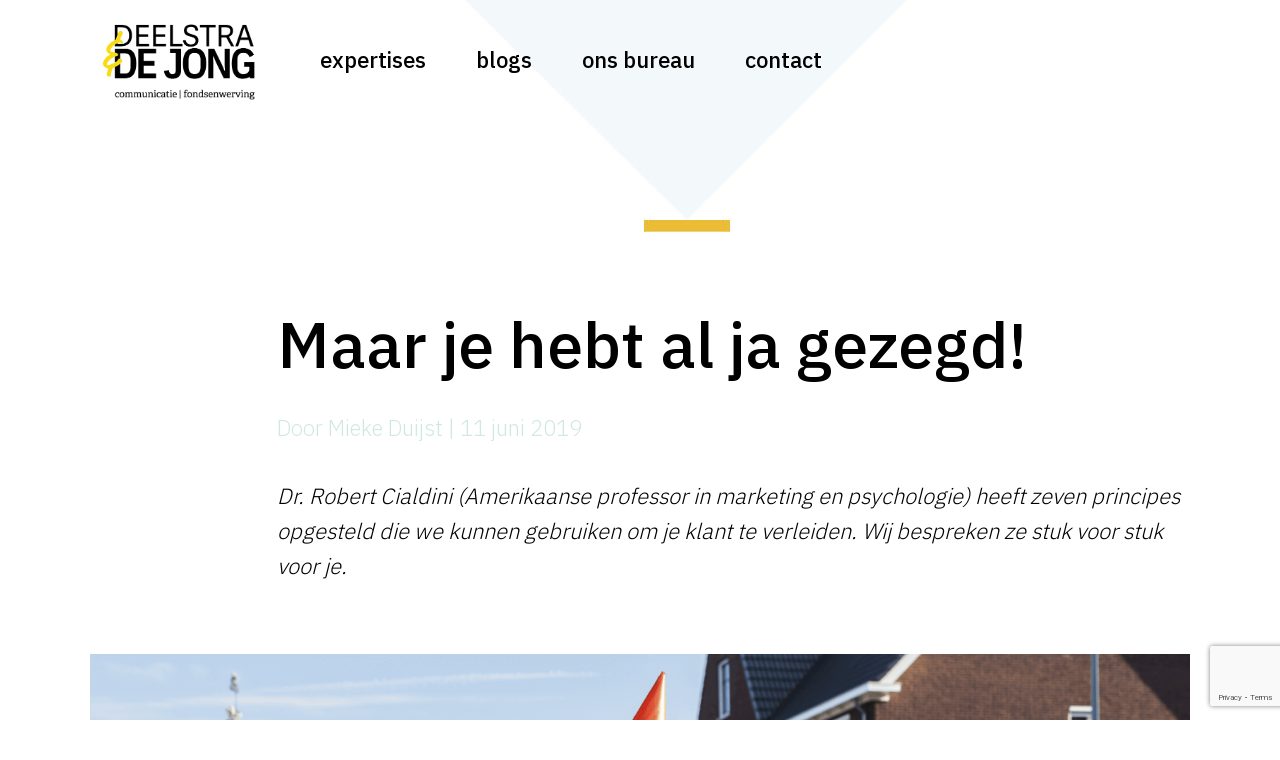

--- FILE ---
content_type: text/html; charset=UTF-8
request_url: https://deelstraendejong.nl/maar-je-hebt-al-ja-gezegd/
body_size: 20684
content:
<!doctype html>
<html lang="nl-NL" class="no-js">
<head>
	<meta charset="UTF-8">
	<meta name="viewport" content="width=device-width, initial-scale=1, maximum-scale=1, user-scalable=0" /><meta name='robots' content='index, follow, max-image-preview:large, max-snippet:-1, max-video-preview:-1' />
        <style type="text/css">
           
                                                        
                </style>
        <script type="text/javascript">
    var mdf_is_search_going =0;
    var mdf_tmp_order = 0;
    var mdf_tmp_orderby = 0;
    //+++
    var lang_one_moment = "Blogs zoeken";
    var mdf_lang_loading = "Loading ...";
    var mdf_lang_cancel = "Cancel";
    var mdf_lang_close = "Close";
    var mdf_lang_apply = "Apply";
    var mdf_tax_loader = '<img src="https://deelstraendejong.nl/wp-content/plugins/meta-data-filter/images/tax_loader.gif" alt="loader" />';
    var mdf_week_first_day =1;
    var mdf_calendar_date_format = "mm/dd/yy";
    var mdf_site_url = "https://deelstraendejong.nl";
    var mdf_plugin_url = "https://deelstraendejong.nl/wp-content/plugins/meta-data-filter/";
    var mdf_default_order_by = "date";
    var mdf_default_order = "DESC";
    var show_tax_all_childs =0;
    var mdf_current_term_id = 0;

    var mdf_current_tax = "";
    //admin
    var lang_no_ui_sliders = "no ui sliders in selected mdf category";
    var lang_updated = "Updated";
    //+++
    var mdf_slug_cat = "meta_data_filter_cat";

    var mdf_tooltip_theme = "shadow";
    var tooltip_max_width = parseInt(220, 10);
    var ajaxurl = "https://deelstraendejong.nl/wp-admin/admin-ajax.php";
    var mdf_front_qtrans_lang = "";
    var mdf_front_wpml_lang = "";
    var mdf_use_chosen_js_w =0;
    var mdf_use_chosen_js_s =0;
    var mdf_use_custom_scroll_bar =1;
        mdf_front_qtrans_lang = "";
    var mdf_current_page_url = "https://deelstraendejong.nl/maar-je-hebt-al-ja-gezegd/";

    var mdf_sort_order = "DESC";
    var mdf_order_by = "date";
    var mdf_toggle_close_sign = "-";
    var mdf_toggle_open_sign = "+";
    var tab_slideout_icon = "https://deelstraendejong.nl/wp-content/plugins/meta-data-filter/images/icon_button_search.png";
    var tab_slideout_icon_w = "146";
    var tab_slideout_icon_h = "131";
    var mdf_use_custom_icheck = 1;
    var icheck_skin = {};
    icheck_skin.skin = "flat";
    icheck_skin.color = "aero";


    var mdtf_overlay_skin = "default";




    function mdf_js_after_ajax_done() {
    }
</script>


	<!-- This site is optimized with the Yoast SEO Premium plugin v26.7 (Yoast SEO v26.7) - https://yoast.com/wordpress/plugins/seo/ -->
	<title>Maar je hebt al ja gezegd! - Deelstra en de Jong</title>
	<meta name="description" content="Ontdek hoe Cialdini’s principe van consistentie werkt en hoe je het kunt toepassen om meer mensen over de streep te trekken!" />
	<link rel="canonical" href="https://deelstraendejong.nl/maar-je-hebt-al-ja-gezegd/" />
	<meta property="og:locale" content="nl_NL" />
	<meta property="og:type" content="article" />
	<meta property="og:title" content="Maar je hebt al ja gezegd!" />
	<meta property="og:description" content="Ontdek hoe Cialdini’s principe van consistentie werkt en hoe je het kunt toepassen om meer mensen over de streep te trekken!" />
	<meta property="og:url" content="https://deelstraendejong.nl/maar-je-hebt-al-ja-gezegd/" />
	<meta property="og:site_name" content="Deelstra en de Jong" />
	<meta property="article:published_time" content="2020-03-05T12:00:40+00:00" />
	<meta property="article:modified_time" content="2025-03-06T12:31:46+00:00" />
	<meta property="og:image" content="https://deelstraendejong.nl/wp-content/uploads/2020/03/03_Beelden_blogs_website_605x415px12.png" />
	<meta property="og:image:width" content="605" />
	<meta property="og:image:height" content="415" />
	<meta property="og:image:type" content="image/png" />
	<meta name="author" content="Ellen Hartog" />
	<meta name="twitter:card" content="summary_large_image" />
	<meta name="twitter:label1" content="Geschreven door" />
	<meta name="twitter:data1" content="Ellen Hartog" />
	<meta name="twitter:label2" content="Geschatte leestijd" />
	<meta name="twitter:data2" content="6 minuten" />
	<script type="application/ld+json" class="yoast-schema-graph">{"@context":"https://schema.org","@graph":[{"@type":"Article","@id":"https://deelstraendejong.nl/maar-je-hebt-al-ja-gezegd/#article","isPartOf":{"@id":"https://deelstraendejong.nl/maar-je-hebt-al-ja-gezegd/"},"author":{"name":"Ellen Hartog","@id":"https://deelstraendejong.nl/#/schema/person/ea56b62c5a475a41dde6f72f62a1bece"},"headline":"Maar je hebt al ja gezegd!","datePublished":"2020-03-05T12:00:40+00:00","dateModified":"2025-03-06T12:31:46+00:00","mainEntityOfPage":{"@id":"https://deelstraendejong.nl/maar-je-hebt-al-ja-gezegd/"},"wordCount":1869,"image":{"@id":"https://deelstraendejong.nl/maar-je-hebt-al-ja-gezegd/#primaryimage"},"thumbnailUrl":"https://deelstraendejong.nl/wp-content/uploads/2020/03/03_Beelden_blogs_website_605x415px12.png","articleSection":["Geen categorie"],"inLanguage":"nl-NL"},{"@type":"WebPage","@id":"https://deelstraendejong.nl/maar-je-hebt-al-ja-gezegd/","url":"https://deelstraendejong.nl/maar-je-hebt-al-ja-gezegd/","name":"Maar je hebt al ja gezegd! - Deelstra en de Jong","isPartOf":{"@id":"https://deelstraendejong.nl/#website"},"primaryImageOfPage":{"@id":"https://deelstraendejong.nl/maar-je-hebt-al-ja-gezegd/#primaryimage"},"image":{"@id":"https://deelstraendejong.nl/maar-je-hebt-al-ja-gezegd/#primaryimage"},"thumbnailUrl":"https://deelstraendejong.nl/wp-content/uploads/2020/03/03_Beelden_blogs_website_605x415px12.png","datePublished":"2020-03-05T12:00:40+00:00","dateModified":"2025-03-06T12:31:46+00:00","author":{"@id":"https://deelstraendejong.nl/#/schema/person/ea56b62c5a475a41dde6f72f62a1bece"},"description":"Ontdek hoe Cialdini’s principe van consistentie werkt en hoe je het kunt toepassen om meer mensen over de streep te trekken!","breadcrumb":{"@id":"https://deelstraendejong.nl/maar-je-hebt-al-ja-gezegd/#breadcrumb"},"inLanguage":"nl-NL","potentialAction":[{"@type":"ReadAction","target":["https://deelstraendejong.nl/maar-je-hebt-al-ja-gezegd/"]}]},{"@type":"ImageObject","inLanguage":"nl-NL","@id":"https://deelstraendejong.nl/maar-je-hebt-al-ja-gezegd/#primaryimage","url":"https://deelstraendejong.nl/wp-content/uploads/2020/03/03_Beelden_blogs_website_605x415px12.png","contentUrl":"https://deelstraendejong.nl/wp-content/uploads/2020/03/03_Beelden_blogs_website_605x415px12.png","width":605,"height":415,"caption":"Cialdini consistentie"},{"@type":"BreadcrumbList","@id":"https://deelstraendejong.nl/maar-je-hebt-al-ja-gezegd/#breadcrumb","itemListElement":[{"@type":"ListItem","position":1,"name":"Home","item":"https://deelstraendejong.nl/"},{"@type":"ListItem","position":2,"name":"Maar je hebt al ja gezegd!"}]},{"@type":"WebSite","@id":"https://deelstraendejong.nl/#website","url":"https://deelstraendejong.nl/","name":"Deelstra en de Jong","description":"","potentialAction":[{"@type":"SearchAction","target":{"@type":"EntryPoint","urlTemplate":"https://deelstraendejong.nl/?s={search_term_string}"},"query-input":{"@type":"PropertyValueSpecification","valueRequired":true,"valueName":"search_term_string"}}],"inLanguage":"nl-NL"},{"@type":"Person","@id":"https://deelstraendejong.nl/#/schema/person/ea56b62c5a475a41dde6f72f62a1bece","name":"Ellen Hartog","image":{"@type":"ImageObject","inLanguage":"nl-NL","@id":"https://deelstraendejong.nl/#/schema/person/image/","url":"https://secure.gravatar.com/avatar/dbc3e41b5a7d71e41c733616db55c7deb19fb618ef85f7b04bd812a9606987b1?s=96&d=mm&r=g","contentUrl":"https://secure.gravatar.com/avatar/dbc3e41b5a7d71e41c733616db55c7deb19fb618ef85f7b04bd812a9606987b1?s=96&d=mm&r=g","caption":"Ellen Hartog"},"url":"https://deelstraendejong.nl/author/ellen-hartog/"}]}</script>
	<!-- / Yoast SEO Premium plugin. -->


<link rel='dns-prefetch' href='//fonts.googleapis.com' />
<link rel="alternate" type="application/rss+xml" title="Deelstra en de Jong &raquo; feed" href="https://deelstraendejong.nl/feed/" />
<link rel="alternate" type="application/rss+xml" title="Deelstra en de Jong &raquo; reacties feed" href="https://deelstraendejong.nl/comments/feed/" />
<link rel="alternate" title="oEmbed (JSON)" type="application/json+oembed" href="https://deelstraendejong.nl/wp-json/oembed/1.0/embed?url=https%3A%2F%2Fdeelstraendejong.nl%2Fmaar-je-hebt-al-ja-gezegd%2F" />
<link rel="alternate" title="oEmbed (XML)" type="text/xml+oembed" href="https://deelstraendejong.nl/wp-json/oembed/1.0/embed?url=https%3A%2F%2Fdeelstraendejong.nl%2Fmaar-je-hebt-al-ja-gezegd%2F&#038;format=xml" />
		<style>
			.lazyload,
			.lazyloading {
				max-width: 100%;
			}
		</style>
		<style id='wp-img-auto-sizes-contain-inline-css' type='text/css'>
img:is([sizes=auto i],[sizes^="auto," i]){contain-intrinsic-size:3000px 1500px}
/*# sourceURL=wp-img-auto-sizes-contain-inline-css */
</style>
<style id='wp-emoji-styles-inline-css' type='text/css'>

	img.wp-smiley, img.emoji {
		display: inline !important;
		border: none !important;
		box-shadow: none !important;
		height: 1em !important;
		width: 1em !important;
		margin: 0 0.07em !important;
		vertical-align: -0.1em !important;
		background: none !important;
		padding: 0 !important;
	}
/*# sourceURL=wp-emoji-styles-inline-css */
</style>
<style id='wp-block-library-inline-css' type='text/css'>
:root{--wp-block-synced-color:#7a00df;--wp-block-synced-color--rgb:122,0,223;--wp-bound-block-color:var(--wp-block-synced-color);--wp-editor-canvas-background:#ddd;--wp-admin-theme-color:#007cba;--wp-admin-theme-color--rgb:0,124,186;--wp-admin-theme-color-darker-10:#006ba1;--wp-admin-theme-color-darker-10--rgb:0,107,160.5;--wp-admin-theme-color-darker-20:#005a87;--wp-admin-theme-color-darker-20--rgb:0,90,135;--wp-admin-border-width-focus:2px}@media (min-resolution:192dpi){:root{--wp-admin-border-width-focus:1.5px}}.wp-element-button{cursor:pointer}:root .has-very-light-gray-background-color{background-color:#eee}:root .has-very-dark-gray-background-color{background-color:#313131}:root .has-very-light-gray-color{color:#eee}:root .has-very-dark-gray-color{color:#313131}:root .has-vivid-green-cyan-to-vivid-cyan-blue-gradient-background{background:linear-gradient(135deg,#00d084,#0693e3)}:root .has-purple-crush-gradient-background{background:linear-gradient(135deg,#34e2e4,#4721fb 50%,#ab1dfe)}:root .has-hazy-dawn-gradient-background{background:linear-gradient(135deg,#faaca8,#dad0ec)}:root .has-subdued-olive-gradient-background{background:linear-gradient(135deg,#fafae1,#67a671)}:root .has-atomic-cream-gradient-background{background:linear-gradient(135deg,#fdd79a,#004a59)}:root .has-nightshade-gradient-background{background:linear-gradient(135deg,#330968,#31cdcf)}:root .has-midnight-gradient-background{background:linear-gradient(135deg,#020381,#2874fc)}:root{--wp--preset--font-size--normal:16px;--wp--preset--font-size--huge:42px}.has-regular-font-size{font-size:1em}.has-larger-font-size{font-size:2.625em}.has-normal-font-size{font-size:var(--wp--preset--font-size--normal)}.has-huge-font-size{font-size:var(--wp--preset--font-size--huge)}.has-text-align-center{text-align:center}.has-text-align-left{text-align:left}.has-text-align-right{text-align:right}.has-fit-text{white-space:nowrap!important}#end-resizable-editor-section{display:none}.aligncenter{clear:both}.items-justified-left{justify-content:flex-start}.items-justified-center{justify-content:center}.items-justified-right{justify-content:flex-end}.items-justified-space-between{justify-content:space-between}.screen-reader-text{border:0;clip-path:inset(50%);height:1px;margin:-1px;overflow:hidden;padding:0;position:absolute;width:1px;word-wrap:normal!important}.screen-reader-text:focus{background-color:#ddd;clip-path:none;color:#444;display:block;font-size:1em;height:auto;left:5px;line-height:normal;padding:15px 23px 14px;text-decoration:none;top:5px;width:auto;z-index:100000}html :where(.has-border-color){border-style:solid}html :where([style*=border-top-color]){border-top-style:solid}html :where([style*=border-right-color]){border-right-style:solid}html :where([style*=border-bottom-color]){border-bottom-style:solid}html :where([style*=border-left-color]){border-left-style:solid}html :where([style*=border-width]){border-style:solid}html :where([style*=border-top-width]){border-top-style:solid}html :where([style*=border-right-width]){border-right-style:solid}html :where([style*=border-bottom-width]){border-bottom-style:solid}html :where([style*=border-left-width]){border-left-style:solid}html :where(img[class*=wp-image-]){height:auto;max-width:100%}:where(figure){margin:0 0 1em}html :where(.is-position-sticky){--wp-admin--admin-bar--position-offset:var(--wp-admin--admin-bar--height,0px)}@media screen and (max-width:600px){html :where(.is-position-sticky){--wp-admin--admin-bar--position-offset:0px}}

/*# sourceURL=wp-block-library-inline-css */
</style><style id='global-styles-inline-css' type='text/css'>
:root{--wp--preset--aspect-ratio--square: 1;--wp--preset--aspect-ratio--4-3: 4/3;--wp--preset--aspect-ratio--3-4: 3/4;--wp--preset--aspect-ratio--3-2: 3/2;--wp--preset--aspect-ratio--2-3: 2/3;--wp--preset--aspect-ratio--16-9: 16/9;--wp--preset--aspect-ratio--9-16: 9/16;--wp--preset--color--black: #000000;--wp--preset--color--cyan-bluish-gray: #abb8c3;--wp--preset--color--white: #ffffff;--wp--preset--color--pale-pink: #f78da7;--wp--preset--color--vivid-red: #cf2e2e;--wp--preset--color--luminous-vivid-orange: #ff6900;--wp--preset--color--luminous-vivid-amber: #fcb900;--wp--preset--color--light-green-cyan: #7bdcb5;--wp--preset--color--vivid-green-cyan: #00d084;--wp--preset--color--pale-cyan-blue: #8ed1fc;--wp--preset--color--vivid-cyan-blue: #0693e3;--wp--preset--color--vivid-purple: #9b51e0;--wp--preset--gradient--vivid-cyan-blue-to-vivid-purple: linear-gradient(135deg,rgb(6,147,227) 0%,rgb(155,81,224) 100%);--wp--preset--gradient--light-green-cyan-to-vivid-green-cyan: linear-gradient(135deg,rgb(122,220,180) 0%,rgb(0,208,130) 100%);--wp--preset--gradient--luminous-vivid-amber-to-luminous-vivid-orange: linear-gradient(135deg,rgb(252,185,0) 0%,rgb(255,105,0) 100%);--wp--preset--gradient--luminous-vivid-orange-to-vivid-red: linear-gradient(135deg,rgb(255,105,0) 0%,rgb(207,46,46) 100%);--wp--preset--gradient--very-light-gray-to-cyan-bluish-gray: linear-gradient(135deg,rgb(238,238,238) 0%,rgb(169,184,195) 100%);--wp--preset--gradient--cool-to-warm-spectrum: linear-gradient(135deg,rgb(74,234,220) 0%,rgb(151,120,209) 20%,rgb(207,42,186) 40%,rgb(238,44,130) 60%,rgb(251,105,98) 80%,rgb(254,248,76) 100%);--wp--preset--gradient--blush-light-purple: linear-gradient(135deg,rgb(255,206,236) 0%,rgb(152,150,240) 100%);--wp--preset--gradient--blush-bordeaux: linear-gradient(135deg,rgb(254,205,165) 0%,rgb(254,45,45) 50%,rgb(107,0,62) 100%);--wp--preset--gradient--luminous-dusk: linear-gradient(135deg,rgb(255,203,112) 0%,rgb(199,81,192) 50%,rgb(65,88,208) 100%);--wp--preset--gradient--pale-ocean: linear-gradient(135deg,rgb(255,245,203) 0%,rgb(182,227,212) 50%,rgb(51,167,181) 100%);--wp--preset--gradient--electric-grass: linear-gradient(135deg,rgb(202,248,128) 0%,rgb(113,206,126) 100%);--wp--preset--gradient--midnight: linear-gradient(135deg,rgb(2,3,129) 0%,rgb(40,116,252) 100%);--wp--preset--font-size--small: 13px;--wp--preset--font-size--medium: 20px;--wp--preset--font-size--large: 36px;--wp--preset--font-size--x-large: 42px;--wp--preset--spacing--20: 0.44rem;--wp--preset--spacing--30: 0.67rem;--wp--preset--spacing--40: 1rem;--wp--preset--spacing--50: 1.5rem;--wp--preset--spacing--60: 2.25rem;--wp--preset--spacing--70: 3.38rem;--wp--preset--spacing--80: 5.06rem;--wp--preset--shadow--natural: 6px 6px 9px rgba(0, 0, 0, 0.2);--wp--preset--shadow--deep: 12px 12px 50px rgba(0, 0, 0, 0.4);--wp--preset--shadow--sharp: 6px 6px 0px rgba(0, 0, 0, 0.2);--wp--preset--shadow--outlined: 6px 6px 0px -3px rgb(255, 255, 255), 6px 6px rgb(0, 0, 0);--wp--preset--shadow--crisp: 6px 6px 0px rgb(0, 0, 0);}:where(.is-layout-flex){gap: 0.5em;}:where(.is-layout-grid){gap: 0.5em;}body .is-layout-flex{display: flex;}.is-layout-flex{flex-wrap: wrap;align-items: center;}.is-layout-flex > :is(*, div){margin: 0;}body .is-layout-grid{display: grid;}.is-layout-grid > :is(*, div){margin: 0;}:where(.wp-block-columns.is-layout-flex){gap: 2em;}:where(.wp-block-columns.is-layout-grid){gap: 2em;}:where(.wp-block-post-template.is-layout-flex){gap: 1.25em;}:where(.wp-block-post-template.is-layout-grid){gap: 1.25em;}.has-black-color{color: var(--wp--preset--color--black) !important;}.has-cyan-bluish-gray-color{color: var(--wp--preset--color--cyan-bluish-gray) !important;}.has-white-color{color: var(--wp--preset--color--white) !important;}.has-pale-pink-color{color: var(--wp--preset--color--pale-pink) !important;}.has-vivid-red-color{color: var(--wp--preset--color--vivid-red) !important;}.has-luminous-vivid-orange-color{color: var(--wp--preset--color--luminous-vivid-orange) !important;}.has-luminous-vivid-amber-color{color: var(--wp--preset--color--luminous-vivid-amber) !important;}.has-light-green-cyan-color{color: var(--wp--preset--color--light-green-cyan) !important;}.has-vivid-green-cyan-color{color: var(--wp--preset--color--vivid-green-cyan) !important;}.has-pale-cyan-blue-color{color: var(--wp--preset--color--pale-cyan-blue) !important;}.has-vivid-cyan-blue-color{color: var(--wp--preset--color--vivid-cyan-blue) !important;}.has-vivid-purple-color{color: var(--wp--preset--color--vivid-purple) !important;}.has-black-background-color{background-color: var(--wp--preset--color--black) !important;}.has-cyan-bluish-gray-background-color{background-color: var(--wp--preset--color--cyan-bluish-gray) !important;}.has-white-background-color{background-color: var(--wp--preset--color--white) !important;}.has-pale-pink-background-color{background-color: var(--wp--preset--color--pale-pink) !important;}.has-vivid-red-background-color{background-color: var(--wp--preset--color--vivid-red) !important;}.has-luminous-vivid-orange-background-color{background-color: var(--wp--preset--color--luminous-vivid-orange) !important;}.has-luminous-vivid-amber-background-color{background-color: var(--wp--preset--color--luminous-vivid-amber) !important;}.has-light-green-cyan-background-color{background-color: var(--wp--preset--color--light-green-cyan) !important;}.has-vivid-green-cyan-background-color{background-color: var(--wp--preset--color--vivid-green-cyan) !important;}.has-pale-cyan-blue-background-color{background-color: var(--wp--preset--color--pale-cyan-blue) !important;}.has-vivid-cyan-blue-background-color{background-color: var(--wp--preset--color--vivid-cyan-blue) !important;}.has-vivid-purple-background-color{background-color: var(--wp--preset--color--vivid-purple) !important;}.has-black-border-color{border-color: var(--wp--preset--color--black) !important;}.has-cyan-bluish-gray-border-color{border-color: var(--wp--preset--color--cyan-bluish-gray) !important;}.has-white-border-color{border-color: var(--wp--preset--color--white) !important;}.has-pale-pink-border-color{border-color: var(--wp--preset--color--pale-pink) !important;}.has-vivid-red-border-color{border-color: var(--wp--preset--color--vivid-red) !important;}.has-luminous-vivid-orange-border-color{border-color: var(--wp--preset--color--luminous-vivid-orange) !important;}.has-luminous-vivid-amber-border-color{border-color: var(--wp--preset--color--luminous-vivid-amber) !important;}.has-light-green-cyan-border-color{border-color: var(--wp--preset--color--light-green-cyan) !important;}.has-vivid-green-cyan-border-color{border-color: var(--wp--preset--color--vivid-green-cyan) !important;}.has-pale-cyan-blue-border-color{border-color: var(--wp--preset--color--pale-cyan-blue) !important;}.has-vivid-cyan-blue-border-color{border-color: var(--wp--preset--color--vivid-cyan-blue) !important;}.has-vivid-purple-border-color{border-color: var(--wp--preset--color--vivid-purple) !important;}.has-vivid-cyan-blue-to-vivid-purple-gradient-background{background: var(--wp--preset--gradient--vivid-cyan-blue-to-vivid-purple) !important;}.has-light-green-cyan-to-vivid-green-cyan-gradient-background{background: var(--wp--preset--gradient--light-green-cyan-to-vivid-green-cyan) !important;}.has-luminous-vivid-amber-to-luminous-vivid-orange-gradient-background{background: var(--wp--preset--gradient--luminous-vivid-amber-to-luminous-vivid-orange) !important;}.has-luminous-vivid-orange-to-vivid-red-gradient-background{background: var(--wp--preset--gradient--luminous-vivid-orange-to-vivid-red) !important;}.has-very-light-gray-to-cyan-bluish-gray-gradient-background{background: var(--wp--preset--gradient--very-light-gray-to-cyan-bluish-gray) !important;}.has-cool-to-warm-spectrum-gradient-background{background: var(--wp--preset--gradient--cool-to-warm-spectrum) !important;}.has-blush-light-purple-gradient-background{background: var(--wp--preset--gradient--blush-light-purple) !important;}.has-blush-bordeaux-gradient-background{background: var(--wp--preset--gradient--blush-bordeaux) !important;}.has-luminous-dusk-gradient-background{background: var(--wp--preset--gradient--luminous-dusk) !important;}.has-pale-ocean-gradient-background{background: var(--wp--preset--gradient--pale-ocean) !important;}.has-electric-grass-gradient-background{background: var(--wp--preset--gradient--electric-grass) !important;}.has-midnight-gradient-background{background: var(--wp--preset--gradient--midnight) !important;}.has-small-font-size{font-size: var(--wp--preset--font-size--small) !important;}.has-medium-font-size{font-size: var(--wp--preset--font-size--medium) !important;}.has-large-font-size{font-size: var(--wp--preset--font-size--large) !important;}.has-x-large-font-size{font-size: var(--wp--preset--font-size--x-large) !important;}
/*# sourceURL=global-styles-inline-css */
</style>

<style id='classic-theme-styles-inline-css' type='text/css'>
/*! This file is auto-generated */
.wp-block-button__link{color:#fff;background-color:#32373c;border-radius:9999px;box-shadow:none;text-decoration:none;padding:calc(.667em + 2px) calc(1.333em + 2px);font-size:1.125em}.wp-block-file__button{background:#32373c;color:#fff;text-decoration:none}
/*# sourceURL=/wp-includes/css/classic-themes.min.css */
</style>
<link rel='stylesheet' id='contact-form-7-css' href='https://deelstraendejong.nl/wp-content/plugins/contact-form-7/includes/css/styles.css?ver=6.1.4' type='text/css' media='all' />
<link rel='stylesheet' id='image-hover-effects-css-css' href='https://deelstraendejong.nl/wp-content/plugins/mega-addons-for-visual-composer/css/ihover.css?ver=6.9' type='text/css' media='all' />
<link rel='stylesheet' id='style-css-css' href='https://deelstraendejong.nl/wp-content/plugins/mega-addons-for-visual-composer/css/style.css?ver=6.9' type='text/css' media='all' />
<link rel='stylesheet' id='font-awesome-latest-css' href='https://deelstraendejong.nl/wp-content/plugins/mega-addons-for-visual-composer/css/font-awesome/css/all.css?ver=6.9' type='text/css' media='all' />
<link rel='stylesheet' id='wpsm_ac-font-awesome-front-css' href='https://deelstraendejong.nl/wp-content/plugins/responsive-accordion-and-collapse/css/font-awesome/css/font-awesome.min.css?ver=6.9' type='text/css' media='all' />
<link rel='stylesheet' id='wpsm_ac_bootstrap-front-css' href='https://deelstraendejong.nl/wp-content/plugins/responsive-accordion-and-collapse/css/bootstrap-front.css?ver=6.9' type='text/css' media='all' />
<link rel='stylesheet' id='font-awesome-css' href='https://deelstraendejong.nl/wp-content/themes/salient/css/font-awesome-legacy.min.css?ver=4.7.1' type='text/css' media='all' />
<link rel='stylesheet' id='parent-style-css' href='https://deelstraendejong.nl/wp-content/themes/salient/style.css?ver=15.0.8' type='text/css' media='all' />
<link rel='stylesheet' id='salient-grid-system-css' href='https://deelstraendejong.nl/wp-content/themes/salient/css/build/grid-system.css?ver=15.0.8' type='text/css' media='all' />
<link rel='stylesheet' id='main-styles-css' href='https://deelstraendejong.nl/wp-content/themes/salient/css/build/style.css?ver=15.0.8' type='text/css' media='all' />
<link rel='stylesheet' id='nectar-header-layout-left-aligned-css' href='https://deelstraendejong.nl/wp-content/themes/salient/css/build/header/header-layout-menu-left-aligned.css?ver=15.0.8' type='text/css' media='all' />
<link rel='stylesheet' id='nectar-single-styles-css' href='https://deelstraendejong.nl/wp-content/themes/salient/css/build/single.css?ver=15.0.8' type='text/css' media='all' />
<link rel='stylesheet' id='nectar_default_font_open_sans-css' href='https://fonts.googleapis.com/css?family=Open+Sans%3A300%2C400%2C600%2C700&#038;subset=latin%2Clatin-ext' type='text/css' media='all' />
<link rel='stylesheet' id='responsive-css' href='https://deelstraendejong.nl/wp-content/themes/salient/css/build/responsive.css?ver=15.0.8' type='text/css' media='all' />
<link rel='stylesheet' id='skin-material-css' href='https://deelstraendejong.nl/wp-content/themes/salient/css/build/skin-material.css?ver=15.0.8' type='text/css' media='all' />
<link rel='stylesheet' id='salient-wp-menu-dynamic-css' href='https://deelstraendejong.nl/wp-content/uploads/salient/menu-dynamic.css?ver=87861' type='text/css' media='all' />
<link rel='stylesheet' id='js_composer_front-css' href='https://deelstraendejong.nl/wp-content/plugins/js_composer_salient/assets/css/js_composer.min.css?ver=6.9.1' type='text/css' media='all' />
<link rel='stylesheet' id='dynamic-css-css' href='https://deelstraendejong.nl/wp-content/themes/salient/css/salient-dynamic-styles.css?ver=29376' type='text/css' media='all' />
<style id='dynamic-css-inline-css' type='text/css'>
#page-header-bg[data-post-hs="default_minimal"] .inner-wrap{text-align:center}#page-header-bg[data-post-hs="default_minimal"] .inner-wrap >a,.material #page-header-bg.fullscreen-header .inner-wrap >a{color:#fff;font-weight:600;border:2px solid rgba(255,255,255,0.4);padding:4px 10px;margin:5px 6px 0 5px;display:inline-block;transition:all 0.2s ease;-webkit-transition:all 0.2s ease;font-size:14px;line-height:18px}body.material #page-header-bg.fullscreen-header .inner-wrap >a{margin-bottom:15px;}body.material #page-header-bg.fullscreen-header .inner-wrap >a{border:none;padding:6px 10px}body[data-button-style^="rounded"] #page-header-bg[data-post-hs="default_minimal"] .inner-wrap >a,body[data-button-style^="rounded"].material #page-header-bg.fullscreen-header .inner-wrap >a{border-radius:100px}body.single [data-post-hs="default_minimal"] #single-below-header span,body.single .heading-title[data-header-style="default_minimal"] #single-below-header span{line-height:14px;}#page-header-bg[data-post-hs="default_minimal"] #single-below-header{text-align:center;position:relative;z-index:100}#page-header-bg[data-post-hs="default_minimal"] #single-below-header span{float:none;display:inline-block}#page-header-bg[data-post-hs="default_minimal"] .inner-wrap >a:hover,#page-header-bg[data-post-hs="default_minimal"] .inner-wrap >a:focus{border-color:transparent}#page-header-bg.fullscreen-header .avatar,#page-header-bg[data-post-hs="default_minimal"] .avatar{border-radius:100%}#page-header-bg.fullscreen-header .meta-author span,#page-header-bg[data-post-hs="default_minimal"] .meta-author span{display:block}#page-header-bg.fullscreen-header .meta-author img{margin-bottom:0;height:50px;width:auto}#page-header-bg[data-post-hs="default_minimal"] .meta-author img{margin-bottom:0;height:40px;width:auto}#page-header-bg[data-post-hs="default_minimal"] .author-section{position:absolute;bottom:30px}#page-header-bg.fullscreen-header .meta-author,#page-header-bg[data-post-hs="default_minimal"] .meta-author{font-size:18px}#page-header-bg.fullscreen-header .author-section .meta-date,#page-header-bg[data-post-hs="default_minimal"] .author-section .meta-date{font-size:12px;color:rgba(255,255,255,0.8)}#page-header-bg.fullscreen-header .author-section .meta-date i{font-size:12px}#page-header-bg[data-post-hs="default_minimal"] .author-section .meta-date i{font-size:11px;line-height:14px}#page-header-bg[data-post-hs="default_minimal"] .author-section .avatar-post-info{position:relative;top:-5px}#page-header-bg.fullscreen-header .author-section a,#page-header-bg[data-post-hs="default_minimal"] .author-section a{display:block;margin-bottom:-2px}#page-header-bg[data-post-hs="default_minimal"] .author-section a{font-size:14px;line-height:14px}#page-header-bg.fullscreen-header .author-section a:hover,#page-header-bg[data-post-hs="default_minimal"] .author-section a:hover{color:rgba(255,255,255,0.85)!important}#page-header-bg.fullscreen-header .author-section,#page-header-bg[data-post-hs="default_minimal"] .author-section{width:100%;z-index:10;text-align:center}#page-header-bg.fullscreen-header .author-section{margin-top:25px;}#page-header-bg.fullscreen-header .author-section span,#page-header-bg[data-post-hs="default_minimal"] .author-section span{padding-left:0;line-height:20px;font-size:20px}#page-header-bg.fullscreen-header .author-section .avatar-post-info,#page-header-bg[data-post-hs="default_minimal"] .author-section .avatar-post-info{margin-left:10px}#page-header-bg.fullscreen-header .author-section .avatar-post-info,#page-header-bg.fullscreen-header .author-section .meta-author,#page-header-bg[data-post-hs="default_minimal"] .author-section .avatar-post-info,#page-header-bg[data-post-hs="default_minimal"] .author-section .meta-author{text-align:left;display:inline-block;top:9px}@media only screen and (min-width :690px) and (max-width :999px){body.single-post #page-header-bg[data-post-hs="default_minimal"]{padding-top:10%;padding-bottom:10%;}}@media only screen and (max-width :690px){#ajax-content-wrap #page-header-bg[data-post-hs="default_minimal"] #single-below-header span:not(.rich-snippet-hidden),#ajax-content-wrap .row.heading-title[data-header-style="default_minimal"] .col.section-title span.meta-category{display:inline-block;}.container-wrap[data-remove-post-comment-number="0"][data-remove-post-author="0"][data-remove-post-date="0"] .heading-title[data-header-style="default_minimal"] #single-below-header > span,#page-header-bg[data-post-hs="default_minimal"] .span_6[data-remove-post-comment-number="0"][data-remove-post-author="0"][data-remove-post-date="0"] #single-below-header > span{padding:0 8px;}.container-wrap[data-remove-post-comment-number="0"][data-remove-post-author="0"][data-remove-post-date="0"] .heading-title[data-header-style="default_minimal"] #single-below-header span,#page-header-bg[data-post-hs="default_minimal"] .span_6[data-remove-post-comment-number="0"][data-remove-post-author="0"][data-remove-post-date="0"] #single-below-header span{font-size:13px;line-height:10px;}.material #page-header-bg.fullscreen-header .author-section{margin-top:5px;}#page-header-bg.fullscreen-header .author-section{bottom:20px;}#page-header-bg.fullscreen-header .author-section .meta-date:not(.updated){margin-top:-4px;display:block;}#page-header-bg.fullscreen-header .author-section .avatar-post-info{margin:10px 0 0 0;}}#page-header-bg h1,#page-header-bg .subheader,.nectar-box-roll .overlaid-content h1,.nectar-box-roll .overlaid-content .subheader,#page-header-bg #portfolio-nav a i,body .section-title #portfolio-nav a:hover i,.page-header-no-bg h1,.page-header-no-bg span,#page-header-bg #portfolio-nav a i,#page-header-bg span,#page-header-bg #single-below-header a:hover,#page-header-bg #single-below-header a:focus,#page-header-bg.fullscreen-header .author-section a{color:#ffffff!important;}body #page-header-bg .pinterest-share i,body #page-header-bg .facebook-share i,body #page-header-bg .linkedin-share i,body #page-header-bg .twitter-share i,body #page-header-bg .google-plus-share i,body #page-header-bg .icon-salient-heart,body #page-header-bg .icon-salient-heart-2{color:#ffffff;}#page-header-bg[data-post-hs="default_minimal"] .inner-wrap > a:not(:hover){color:#ffffff;border-color:rgba(255,255,255,0.4);}.single #page-header-bg #single-below-header > span{border-color:rgba(255,255,255,0.4);}body .section-title #portfolio-nav a:hover i{opacity:0.75;}.single #page-header-bg .blog-title #single-meta .nectar-social.hover > div a,.single #page-header-bg .blog-title #single-meta > div a,.single #page-header-bg .blog-title #single-meta ul .n-shortcode a,#page-header-bg .blog-title #single-meta .nectar-social.hover .share-btn{border-color:rgba(255,255,255,0.4);}.single #page-header-bg .blog-title #single-meta .nectar-social.hover > div a:hover,#page-header-bg .blog-title #single-meta .nectar-social.hover .share-btn:hover,.single #page-header-bg .blog-title #single-meta div > a:hover,.single #page-header-bg .blog-title #single-meta ul .n-shortcode a:hover,.single #page-header-bg .blog-title #single-meta ul li:not(.meta-share-count):hover > a{border-color:rgba(255,255,255,1);}.single #page-header-bg #single-meta div span,.single #page-header-bg #single-meta > div a,.single #page-header-bg #single-meta > div i{color:#ffffff!important;}.single #page-header-bg #single-meta ul .meta-share-count .nectar-social a i{color:rgba(255,255,255,0.7)!important;}.single #page-header-bg #single-meta ul .meta-share-count .nectar-social a:hover i{color:rgba(255,255,255,1)!important;}.no-rgba #header-space{display:none;}@media only screen and (max-width:999px){body #header-space[data-header-mobile-fixed="1"]{display:none;}#header-outer[data-mobile-fixed="false"]{position:absolute;}}@media only screen and (max-width:999px){body:not(.nectar-no-flex-height) #header-space[data-secondary-header-display="full"]:not([data-header-mobile-fixed="false"]){display:block!important;margin-bottom:-66px;}#header-space[data-secondary-header-display="full"][data-header-mobile-fixed="false"]{display:none;}}@media only screen and (min-width:1000px){#header-space{display:none;}.nectar-slider-wrap.first-section,.parallax_slider_outer.first-section,.full-width-content.first-section,.parallax_slider_outer.first-section .swiper-slide .content,.nectar-slider-wrap.first-section .swiper-slide .content,#page-header-bg,.nder-page-header,#page-header-wrap,.full-width-section.first-section{margin-top:0!important;}body #page-header-bg,body #page-header-wrap{height:120px;}body #search-outer{z-index:100000;}}@media only screen and (min-width:1000px){#page-header-wrap.fullscreen-header,#page-header-wrap.fullscreen-header #page-header-bg,html:not(.nectar-box-roll-loaded) .nectar-box-roll > #page-header-bg.fullscreen-header,.nectar_fullscreen_zoom_recent_projects,#nectar_fullscreen_rows:not(.afterLoaded) > div{height:100vh;}.wpb_row.vc_row-o-full-height.top-level,.wpb_row.vc_row-o-full-height.top-level > .col.span_12{min-height:100vh;}#page-header-bg[data-alignment-v="middle"] .span_6 .inner-wrap,#page-header-bg[data-alignment-v="top"] .span_6 .inner-wrap{padding-top:110px;}.nectar-slider-wrap[data-fullscreen="true"]:not(.loaded),.nectar-slider-wrap[data-fullscreen="true"]:not(.loaded) .swiper-container{height:calc(100vh + 2px)!important;}.admin-bar .nectar-slider-wrap[data-fullscreen="true"]:not(.loaded),.admin-bar .nectar-slider-wrap[data-fullscreen="true"]:not(.loaded) .swiper-container{height:calc(100vh - 30px)!important;}}@media only screen and (max-width:999px){#page-header-bg[data-alignment-v="middle"]:not(.fullscreen-header) .span_6 .inner-wrap,#page-header-bg[data-alignment-v="top"] .span_6 .inner-wrap{padding-top:50px;}.vc_row.top-level.full-width-section:not(.full-width-ns) > .span_12,#page-header-bg[data-alignment-v="bottom"] .span_6 .inner-wrap{padding-top:40px;}}@media only screen and (max-width:690px){.vc_row.top-level.full-width-section:not(.full-width-ns) > .span_12{padding-top:50px;}.vc_row.top-level.full-width-content .nectar-recent-posts-single_featured .recent-post-container > .inner-wrap{padding-top:40px;}}@media only screen and (max-width:999px){.full-width-ns .nectar-slider-wrap .swiper-slide[data-y-pos="middle"] .content,.full-width-ns .nectar-slider-wrap .swiper-slide[data-y-pos="top"] .content{padding-top:30px;}}@media only screen and (max-width:999px){.using-mobile-browser #nectar_fullscreen_rows:not(.afterLoaded):not([data-mobile-disable="on"]) > div{height:calc(100vh - 76px);}.using-mobile-browser .wpb_row.vc_row-o-full-height.top-level,.using-mobile-browser .wpb_row.vc_row-o-full-height.top-level > .col.span_12,[data-permanent-transparent="1"].using-mobile-browser .wpb_row.vc_row-o-full-height.top-level,[data-permanent-transparent="1"].using-mobile-browser .wpb_row.vc_row-o-full-height.top-level > .col.span_12{min-height:calc(100vh - 76px);}html:not(.nectar-box-roll-loaded) .nectar-box-roll > #page-header-bg.fullscreen-header,.nectar_fullscreen_zoom_recent_projects,.nectar-slider-wrap[data-fullscreen="true"]:not(.loaded),.nectar-slider-wrap[data-fullscreen="true"]:not(.loaded) .swiper-container,#nectar_fullscreen_rows:not(.afterLoaded):not([data-mobile-disable="on"]) > div{height:calc(100vh - 1px);}.wpb_row.vc_row-o-full-height.top-level,.wpb_row.vc_row-o-full-height.top-level > .col.span_12{min-height:calc(100vh - 1px);}body[data-transparent-header="false"] #ajax-content-wrap.no-scroll{min-height:calc(100vh - 1px);height:calc(100vh - 1px);}}.blog_next_prev_buttons{background-color:#ffffff;}body .container-wrap .wpb_row[data-column-margin="none"]:not(.full-width-section):not(.full-width-content){margin-bottom:0;}body .container-wrap .vc_row-fluid[data-column-margin="none"] > .span_12,body .container-wrap .vc_row-fluid[data-column-margin="none"] .full-page-inner > .container > .span_12,body .container-wrap .vc_row-fluid[data-column-margin="none"] .full-page-inner > .span_12{margin-left:0;margin-right:0;}body .container-wrap .vc_row-fluid[data-column-margin="none"] .wpb_column:not(.child_column),body .container-wrap .inner_row[data-column-margin="none"] .child_column{padding-left:0;padding-right:0;}@media only screen and (max-width:999px){body .vc_row-fluid:not(.full-width-content) > .span_12 .vc_col-sm-2:not(:last-child):not([class*="vc_col-xs-"]){margin-bottom:25px;}}@media only screen and (min-width :690px) and (max-width :999px){body .vc_col-sm-2{width:31.2%;margin-left:3.1%;}body .full-width-content .vc_col-sm-2{width:33.3%;margin-left:0;}.vc_row-fluid .vc_col-sm-2[class*="vc_col-sm-"]:first-child:not([class*="offset"]),.vc_row-fluid .vc_col-sm-2[class*="vc_col-sm-"]:nth-child(3n+4):not([class*="offset"]){margin-left:0;}}@media only screen and (max-width :690px){body .vc_row-fluid .vc_col-sm-2:not([class*="vc_col-xs"]),body .vc_row-fluid.full-width-content .vc_col-sm-2:not([class*="vc_col-xs"]){width:50%;}.vc_row-fluid .vc_col-sm-2[class*="vc_col-sm-"]:first-child:not([class*="offset"]),.vc_row-fluid .vc_col-sm-2[class*="vc_col-sm-"]:nth-child(2n+3):not([class*="offset"]){margin-left:0;}}.col.padding-1-percent > .vc_column-inner,.col.padding-1-percent > .n-sticky > .vc_column-inner{padding:calc(600px * 0.01);}@media only screen and (max-width:690px){.col.padding-1-percent > .vc_column-inner,.col.padding-1-percent > .n-sticky > .vc_column-inner{padding:calc(100vw * 0.01);}}@media only screen and (min-width:1000px){.col.padding-1-percent > .vc_column-inner,.col.padding-1-percent > .n-sticky > .vc_column-inner{padding:calc((100vw - 180px) * 0.01);}.column_container:not(.vc_col-sm-12) .col.padding-1-percent > .vc_column-inner{padding:calc((100vw - 180px) * 0.005);}}@media only screen and (min-width:1425px){.col.padding-1-percent > .vc_column-inner{padding:calc(1245px * 0.01);}.column_container:not(.vc_col-sm-12) .col.padding-1-percent > .vc_column-inner{padding:calc(1245px * 0.005);}}.full-width-content .col.padding-1-percent > .vc_column-inner{padding:calc(100vw * 0.01);}@media only screen and (max-width:999px){.full-width-content .col.padding-1-percent > .vc_column-inner{padding:calc(100vw * 0.01);}}@media only screen and (min-width:1000px){.full-width-content .column_container:not(.vc_col-sm-12) .col.padding-1-percent > .vc_column-inner{padding:calc(100vw * 0.005);}}body #ajax-content-wrap .col[data-padding-pos="right"] > .vc_column-inner,#ajax-content-wrap .col[data-padding-pos="right"] > .n-sticky > .vc_column-inner{padding-left:0;padding-top:0;padding-bottom:0}.screen-reader-text,.nectar-skip-to-content:not(:focus){border:0;clip:rect(1px,1px,1px,1px);clip-path:inset(50%);height:1px;margin:-1px;overflow:hidden;padding:0;position:absolute!important;width:1px;word-wrap:normal!important;}.row .col img:not([srcset]){width:auto;}.row .col img.img-with-animation.nectar-lazy:not([srcset]){width:100%;}
header-outer.transparent #top nav > ul > li > a, #header-outer.transparent #top nav > .sf-menu > li > a {
    opacity: 1 !important;
}
.header-image {
    margin-left: 30px;
}


@media screen and (max-width: 1000px) {
.header-image {
    display:none !important;
}
}

@media screen and (max-width: 768px) {
#page-header-bg .page-header-bg-image-wrap {
     display:none !important;
}
}
@media screen and (max-width: 768px) {
#page-header-wrap {
    height: 0px!important;
}
}

@media screen and (max-width: 768px) {
    .subtitel-blog {
        font-size: 17px;
    }
}

.tekst-footer {
    font-family: IBM Plex Sans;
    font-size: 28px !important;
    font-weight: 200 !important;
}

.nectar-button.jumbo {
    font-size: 23px !important;
}

#header-outer.transparent[data-lhe="default"].dark-slide #top nav .sf-menu > .current_page_item > a:hover {
    color: #d0e9e0 !important;
}

#header-outer.transparent[data-lhe="default"].dark-slide #top nav .sf-menu > li > a:hover {
    color: #d0e9e0 !important;
}


.navigation {
    text-align: center !important;
    margin-left: -70px;
}

.tw-pagination .current {
    color: #000000 !important;
    background-color: #ffffff !important;
    padding-top: 10px !important;
    padding-bottom: 10px !important;
    padding-left:20px !important;
    padding-right: 20px !important;
    border-left: 1px solid #000000 !important;
        border-right: 1px solid #000000 !important;
    border-top: 1px solid #000000 !important;
    border-bottom: 1px solid #000000 !important;
    font-weight: 700;
        margin-right: 2px !important;
}

.tw-pagination li a {
    color: #000000 !important;
    background-color: #ffffff !important;
    padding-top: 10px !important;
    padding-bottom: 10px !important;
    padding-left:20px !important;
    padding-right: 20px !important;
    border: 1px solid #000000 !important;
    margin-right: 2px !important;
}

.tw-pagination li a:hover {
      background-color: #fecd00 !important;
}

.portfolio-zijtekst {
    font-size: 20px;
    line-height: 22px;
}
.geen-categorie {display: none !important;}

.single [data-post-hs="default_minimal"] .page-header-bg-image:after {
    background-color: transparent !important;
}
.page-header-bg-image {
    display: block!important;
  margin-left: auto!important;
  margin-right: auto!important;
    width: 1648px !important;
     margin-left: 35px !important;
}
#page-header-bg .page-header-bg-image-wrap {
    left: 360px !important;
}
.entry-title {display: none !important;}

body[data-ext-responsive="true"].single-post .container-wrap.no-sidebar .post-area {
    max-width: 1648px !important;
}

.subtitel-blog {
    color: #d0e9e0;
}
.auteur-tekst-blog {
    margin-bottom: 15px!important;
}
.quote-in-blog {
    margin-top: 40px;
    padding-bottom: 40px;
}
.quote-in-blog h5 {
        font-size: 40px !important;
    line-height: 45px !important;
}



@media screen and (max-width: 1700px) {

.hide-on-mobile {display: none;}

}

@media screen and (min-width: 1700px) {

.hide-on-desktop {display: none;}

}

@media screen and (max-width: 768px) {

.hide-on-mobile2 {display: none;}

}

.single-post .post-content a {
    color: #000000;
    text-decoration: underline!important;
}

.ih-item.square {
    box-shadow: 0px 0px 0px rgba(0, 0, 0, .3) !important;
}

.row .col img {
    margin-bottom: 0px !important;
}
.witruimte-bovenaan-pagina {
    margin-top: 20px;
}
.tags-mobiel {
    font-size: 15px;
    line-height: 18px;
}
.tekst-boven-knop {
    font-size: 30px;
    line-height: 35px;
    margin-top: -20px;
}

@media screen and (min-width: 1000px) {
.introtekst {
    margin-left:275px;
}
}

@media screen and (min-width: 1000px) {
.introtekst2 {
    margin-left:65px;
}
}

@media screen and (max-width: 1000px) {
.introtekst {
    margin-top:30px;
}
}
/*# sourceURL=dynamic-css-inline-css */
</style>
<link rel='stylesheet' id='salient-child-style-css' href='https://deelstraendejong.nl/wp-content/themes/salient-child/style.css?ver=15.0.8' type='text/css' media='all' />
<link rel='stylesheet' id='redux-google-fonts-salient_redux-css' href='https://fonts.googleapis.com/css?family=IBM+Plex+Sans%3A300%2C500%2C200%2C600&#038;ver=1739874791' type='text/css' media='all' />
<link rel='stylesheet' id='mdtf_pagination-css' href='https://deelstraendejong.nl/wp-content/plugins/meta-data-filter/ext/mdtf-pagination/tw-pagination.css?ver=1.0' type='text/css' media='screen' />
<script type="text/javascript" src="https://deelstraendejong.nl/wp-includes/js/jquery/jquery.min.js?ver=3.7.1" id="jquery-core-js"></script>
<script type="text/javascript" src="https://deelstraendejong.nl/wp-includes/js/jquery/jquery-migrate.min.js?ver=3.4.1" id="jquery-migrate-js"></script>
<script type="text/javascript" src="https://deelstraendejong.nl/wp-includes/js/jquery/ui/core.min.js?ver=1.13.3" id="jquery-ui-core-js"></script>
<script type="text/javascript" src="https://deelstraendejong.nl/wp-content/plugins/meta-data-filter/js/front.js?ver=6.9" id="meta_data_filter_widget-js"></script>
<link rel="https://api.w.org/" href="https://deelstraendejong.nl/wp-json/" /><link rel="alternate" title="JSON" type="application/json" href="https://deelstraendejong.nl/wp-json/wp/v2/posts/498" /><link rel="EditURI" type="application/rsd+xml" title="RSD" href="https://deelstraendejong.nl/xmlrpc.php?rsd" />
<meta name="generator" content="WordPress 6.9" />
<link rel='shortlink' href='https://deelstraendejong.nl/?p=498' />
		<script>
			document.documentElement.className = document.documentElement.className.replace('no-js', 'js');
		</script>
				<style>
			.no-js img.lazyload {
				display: none;
			}

			figure.wp-block-image img.lazyloading {
				min-width: 150px;
			}

			.lazyload,
			.lazyloading {
				--smush-placeholder-width: 100px;
				--smush-placeholder-aspect-ratio: 1/1;
				width: var(--smush-image-width, var(--smush-placeholder-width)) !important;
				aspect-ratio: var(--smush-image-aspect-ratio, var(--smush-placeholder-aspect-ratio)) !important;
			}

						.lazyload, .lazyloading {
				opacity: 0;
			}

			.lazyloaded {
				opacity: 1;
				transition: opacity 400ms;
				transition-delay: 0ms;
			}

					</style>
		<script type="text/javascript"> var root = document.getElementsByTagName( "html" )[0]; root.setAttribute( "class", "js" ); </script><!-- Global site tag (gtag.js) - Google Analytics -->
<script async src="https://www.googletagmanager.com/gtag/js?id=UA-7658550-1"></script>
<script>
  window.dataLayer = window.dataLayer || [];
  function gtag(){dataLayer.push(arguments);}
  gtag('js', new Date());

  gtag('config', 'UA-7658550-1', {'anonymize_ip': true });
</script><style type="text/css">.recentcomments a{display:inline !important;padding:0 !important;margin:0 !important;}</style><meta name="generator" content="Powered by WPBakery Page Builder - drag and drop page builder for WordPress."/>
<link rel="icon" href="https://deelstraendejong.nl/wp-content/uploads/2020/01/01-website_Favicon64x64px_Tekengebied-1-100x100.png" sizes="32x32" />
<link rel="icon" href="https://deelstraendejong.nl/wp-content/uploads/2020/01/01-website_Favicon64x64px_Tekengebied-1.png" sizes="192x192" />
<link rel="apple-touch-icon" href="https://deelstraendejong.nl/wp-content/uploads/2020/01/01-website_Favicon64x64px_Tekengebied-1.png" />
<meta name="msapplication-TileImage" content="https://deelstraendejong.nl/wp-content/uploads/2020/01/01-website_Favicon64x64px_Tekengebied-1.png" />
		<style type="text/css" id="wp-custom-css">
			.masonry-blog-item .post-content h3 {
    font-size: 2em; /* Grootte zoals een H2 */
    font-weight: bold;
}
.masonry-blog-item .post-content h3::before {
    content: "h2";
    visibility: hidden;
    display: none;
}
		</style>
		<noscript><style> .wpb_animate_when_almost_visible { opacity: 1; }</style></noscript><link data-pagespeed-no-defer data-nowprocket data-wpacu-skip data-no-optimize data-noptimize rel='stylesheet' id='main-styles-non-critical-css' href='https://deelstraendejong.nl/wp-content/themes/salient/css/build/style-non-critical.css?ver=15.0.8' type='text/css' media='all' />
<link data-pagespeed-no-defer data-nowprocket data-wpacu-skip data-no-optimize data-noptimize rel='stylesheet' id='fancyBox-css' href='https://deelstraendejong.nl/wp-content/themes/salient/css/build/plugins/jquery.fancybox.css?ver=3.3.1' type='text/css' media='all' />
<link data-pagespeed-no-defer data-nowprocket data-wpacu-skip data-no-optimize data-noptimize rel='stylesheet' id='nectar-ocm-core-css' href='https://deelstraendejong.nl/wp-content/themes/salient/css/build/off-canvas/core.css?ver=15.0.8' type='text/css' media='all' />
<link data-pagespeed-no-defer data-nowprocket data-wpacu-skip data-no-optimize data-noptimize rel='stylesheet' id='nectar-ocm-simple-css' href='https://deelstraendejong.nl/wp-content/themes/salient/css/build/off-canvas/simple-dropdown.css?ver=15.0.8' type='text/css' media='all' />
</head><body class="wp-singular post-template-default single single-post postid-498 single-format-standard wp-theme-salient wp-child-theme-salient-child material wpb-js-composer js-comp-ver-6.9.1 vc_responsive" data-footer-reveal="false" data-footer-reveal-shadow="none" data-header-format="menu-left-aligned" data-body-border="off" data-boxed-style="" data-header-breakpoint="1270" data-dropdown-style="minimal" data-cae="easeOutCubic" data-cad="750" data-megamenu-width="contained" data-aie="none" data-ls="fancybox" data-apte="standard" data-hhun="0" data-fancy-form-rcs="default" data-form-style="default" data-form-submit="regular" data-is="minimal" data-button-style="default" data-user-account-button="false" data-flex-cols="true" data-col-gap="default" data-header-inherit-rc="false" data-header-search="false" data-animated-anchors="true" data-ajax-transitions="false" data-full-width-header="false" data-slide-out-widget-area="true" data-slide-out-widget-area-style="simple" data-user-set-ocm="off" data-loading-animation="none" data-bg-header="true" data-responsive="1" data-ext-responsive="true" data-ext-padding="90" data-header-resize="1" data-header-color="custom" data-cart="false" data-remove-m-parallax="" data-remove-m-video-bgs="" data-m-animate="0" data-force-header-trans-color="dark" data-smooth-scrolling="0" data-permanent-transparent="false" >
	
	<script type="text/javascript">
	 (function(window, document) {

		 if(navigator.userAgent.match(/(Android|iPod|iPhone|iPad|BlackBerry|IEMobile|Opera Mini)/)) {
			 document.body.className += " using-mobile-browser mobile ";
		 }

		 if( !("ontouchstart" in window) ) {

			 var body = document.querySelector("body");
			 var winW = window.innerWidth;
			 var bodyW = body.clientWidth;

			 if (winW > bodyW + 4) {
				 body.setAttribute("style", "--scroll-bar-w: " + (winW - bodyW - 4) + "px");
			 } else {
				 body.setAttribute("style", "--scroll-bar-w: 0px");
			 }
		 }

	 })(window, document);
   </script><a href="#ajax-content-wrap" class="nectar-skip-to-content">Skip to main content</a><div class="ocm-effect-wrap"><div class="ocm-effect-wrap-inner">	
	<div id="header-space"  data-header-mobile-fixed='1'></div> 
	
		<div id="header-outer" data-has-menu="true" data-has-buttons="no" data-header-button_style="default" data-using-pr-menu="false" data-mobile-fixed="1" data-ptnm="false" data-lhe="default" data-user-set-bg="#ffffff" data-format="menu-left-aligned" data-permanent-transparent="false" data-megamenu-rt="0" data-remove-fixed="0" data-header-resize="1" data-cart="false" data-transparency-option="" data-box-shadow="small" data-shrink-num="40" data-using-secondary="0" data-using-logo="1" data-logo-height="100" data-m-logo-height="40" data-padding="10" data-full-width="false" data-condense="false" data-transparent-header="true" data-transparent-shadow-helper="true" data-remove-border="true" class="transparent dark-slide">
		
<div id="search-outer" class="nectar">
	<div id="search">
		<div class="container">
			 <div id="search-box">
				 <div class="inner-wrap">
					 <div class="col span_12">
						  <form role="search" action="https://deelstraendejong.nl/" method="GET">
														 <input type="text" name="s"  value="" aria-label="Search" placeholder="Search" />
							 
						<span>Hit enter to search or ESC to close</span>
												</form>
					</div><!--/span_12-->
				</div><!--/inner-wrap-->
			 </div><!--/search-box-->
			 <div id="close"><a href="#"><span class="screen-reader-text">Close Search</span>
				<span class="close-wrap"> <span class="close-line close-line1"></span> <span class="close-line close-line2"></span> </span>				 </a></div>
		 </div><!--/container-->
	</div><!--/search-->
</div><!--/search-outer-->

<header id="top">
	<div class="container">
		<div class="row">
			<div class="col span_3">
								<a id="logo" href="https://deelstraendejong.nl" data-supplied-ml-starting-dark="false" data-supplied-ml-starting="false" data-supplied-ml="false" >
					<img class="stnd skip-lazy dark-version" width="1020" height="566" alt="Deelstra en de Jong" src="https://deelstraendejong.nl/wp-content/uploads/2023/01/01Logo_FC.png"  />				</a>
							</div><!--/span_3-->

			<div class="col span_9 col_last">
									<div class="nectar-mobile-only mobile-header"><div class="inner"></div></div>
													<div class="slide-out-widget-area-toggle mobile-icon simple" data-custom-color="false" data-icon-animation="simple-transform">
						<div> <a href="#sidewidgetarea" aria-label="Navigation Menu" aria-expanded="false" class="closed">
							<span class="screen-reader-text">Menu</span><span aria-hidden="true"> <i class="lines-button x2"> <i class="lines"></i> </i> </span>
						</a></div>
					</div>
				
									<nav>
													<ul class="sf-menu">
								<li id="menu-item-2859" class="menu-item menu-item-type-post_type menu-item-object-page menu-item-has-children nectar-regular-menu-item menu-item-2859"><a href="https://deelstraendejong.nl/expertises/"><span class="menu-title-text">expertises</span></a>
<ul class="sub-menu">
	<li id="menu-item-3826" class="menu-item menu-item-type-post_type menu-item-object-page nectar-regular-menu-item menu-item-3826"><a href="https://deelstraendejong.nl/expertise-ai-team/"><span class="menu-title-text">AI-team</span></a></li>
	<li id="menu-item-2861" class="menu-item menu-item-type-post_type menu-item-object-page nectar-regular-menu-item menu-item-2861"><a href="https://deelstraendejong.nl/expertise-fondsenwerving/"><span class="menu-title-text">fondsenwerving</span></a></li>
	<li id="menu-item-2864" class="menu-item menu-item-type-post_type menu-item-object-page nectar-regular-menu-item menu-item-2864"><a href="https://deelstraendejong.nl/expertise-scholencommunicatie/"><span class="menu-title-text">scholencommunicatie</span></a></li>
	<li id="menu-item-2863" class="menu-item menu-item-type-post_type menu-item-object-page nectar-regular-menu-item menu-item-2863"><a href="https://deelstraendejong.nl/expertise-branding/"><span class="menu-title-text">branding</span></a></li>
	<li id="menu-item-2862" class="menu-item menu-item-type-post_type menu-item-object-page nectar-regular-menu-item menu-item-2862"><a href="https://deelstraendejong.nl/expertise-magazines/"><span class="menu-title-text">magazines</span></a></li>
	<li id="menu-item-2860" class="menu-item menu-item-type-post_type menu-item-object-page nectar-regular-menu-item menu-item-2860"><a href="https://deelstraendejong.nl/drukwerk-en-fulfilment/"><span class="menu-title-text">drukwerk en fulfilment</span></a></li>
</ul>
</li>
<li id="menu-item-1775" class="menu-item menu-item-type-post_type menu-item-object-page nectar-regular-menu-item menu-item-1775"><a href="https://deelstraendejong.nl/blog/"><span class="menu-title-text">blogs</span></a></li>
<li id="menu-item-22" class="menu-item menu-item-type-post_type menu-item-object-page menu-item-has-children nectar-regular-menu-item menu-item-22"><a href="https://deelstraendejong.nl/ons-bureau/"><span class="menu-title-text">ons bureau</span></a>
<ul class="sub-menu">
	<li id="menu-item-924" class="menu-item menu-item-type-post_type menu-item-object-page nectar-regular-menu-item menu-item-924"><a href="https://deelstraendejong.nl/portfolio/"><span class="menu-title-text">portfolio</span></a></li>
</ul>
</li>
<li id="menu-item-20" class="menu-item menu-item-type-post_type menu-item-object-page nectar-regular-menu-item menu-item-20"><a href="https://deelstraendejong.nl/contact/"><span class="menu-title-text">contact</span></a></li>
							</ul>
						
					</nav>

					
				</div><!--/span_9-->

									<div class="right-aligned-menu-items">
						<nav>
							<ul class="buttons sf-menu" data-user-set-ocm="off">

								
							</ul>

													</nav>
					</div><!--/right-aligned-menu-items-->

					
			</div><!--/row-->
			
<div id="mobile-menu" data-mobile-fixed="1">

	<div class="inner">

		
		<div class="menu-items-wrap" data-has-secondary-text="false">

			<ul>
				<li class="menu-item menu-item-type-post_type menu-item-object-page menu-item-has-children menu-item-2859"><a href="https://deelstraendejong.nl/expertises/">expertises</a>
<ul class="sub-menu">
	<li class="menu-item menu-item-type-post_type menu-item-object-page menu-item-3826"><a href="https://deelstraendejong.nl/expertise-ai-team/">AI-team</a></li>
	<li class="menu-item menu-item-type-post_type menu-item-object-page menu-item-2861"><a href="https://deelstraendejong.nl/expertise-fondsenwerving/">fondsenwerving</a></li>
	<li class="menu-item menu-item-type-post_type menu-item-object-page menu-item-2864"><a href="https://deelstraendejong.nl/expertise-scholencommunicatie/">scholencommunicatie</a></li>
	<li class="menu-item menu-item-type-post_type menu-item-object-page menu-item-2863"><a href="https://deelstraendejong.nl/expertise-branding/">branding</a></li>
	<li class="menu-item menu-item-type-post_type menu-item-object-page menu-item-2862"><a href="https://deelstraendejong.nl/expertise-magazines/">magazines</a></li>
	<li class="menu-item menu-item-type-post_type menu-item-object-page menu-item-2860"><a href="https://deelstraendejong.nl/drukwerk-en-fulfilment/">drukwerk en fulfilment</a></li>
</ul>
</li>
<li class="menu-item menu-item-type-post_type menu-item-object-page menu-item-1775"><a href="https://deelstraendejong.nl/blog/">blogs</a></li>
<li class="menu-item menu-item-type-post_type menu-item-object-page menu-item-has-children menu-item-22"><a href="https://deelstraendejong.nl/ons-bureau/">ons bureau</a>
<ul class="sub-menu">
	<li class="menu-item menu-item-type-post_type menu-item-object-page menu-item-924"><a href="https://deelstraendejong.nl/portfolio/">portfolio</a></li>
</ul>
</li>
<li class="menu-item menu-item-type-post_type menu-item-object-page menu-item-20"><a href="https://deelstraendejong.nl/contact/">contact</a></li>


			</ul>

			
		</div><!--/menu-items-wrap-->

		<div class="below-menu-items-wrap">
					</div><!--/below-menu-items-wrap-->

	</div><!--/inner-->

</div><!--/mobile-menu-->
		</div><!--/container-->
	</header>		
	</div>
		<div id="ajax-content-wrap">
<div id="page-header-wrap" data-animate-in-effect="none" data-midnight="dark" class="" style="height: 232px;"><div id="page-header-bg" class="not-loaded  hentry" data-post-hs="default_minimal" data-padding-amt="low" data-animate-in-effect="none" data-midnight="dark" data-text-effect="" data-bg-pos="top" data-alignment="left" data-alignment-v="middle" data-parallax="0" data-height="232"  style="background-color: #ffffff; height:232px;">					<div class="page-header-bg-image-wrap" id="nectar-page-header-p-wrap" data-parallax-speed="fast">
						<div class="page-header-bg-image lazyload" style="background-image:inherit;" data-bg-image="url(https://deelstraendejong.nl/wp-content/uploads/2020/01/Header-driehoek-op-balk-4.jpg)"></div>
					</div> 
				<div class="container"><img class="hidden-social-img lazyload" data-src="https://deelstraendejong.nl/wp-content/uploads/2020/01/Header-driehoek-op-balk-4.jpg" alt="Maar je hebt al ja gezegd!" style="--smush-placeholder-width: 1648px; --smush-placeholder-aspect-ratio: 1648/232;display: none;" src="[data-uri]" />
					<div class="row">
						<div class="col span_6 section-title blog-title" data-remove-post-date="1" data-remove-post-author="1" data-remove-post-comment-number="1">
							<div class="inner-wrap">

								<a class="geen-categorie" href="https://deelstraendejong.nl/category/geen-categorie/" >Geen categorie</a>
								<h1 class="entry-title">Maar je hebt al ja gezegd!</h1>

								

																	<div id="single-below-header" data-hide-on-mobile="false">
										<span class="meta-author vcard author"><span class="fn"><span class="author-leading">By</span> <a href="https://deelstraendejong.nl/author/ellen-hartog/" title="Berichten van Ellen Hartog" rel="author">Ellen Hartog</a></span></span><span class="meta-comment-count"><a href="https://deelstraendejong.nl/maar-je-hebt-al-ja-gezegd/#respond">No Comments</a></span>									</div><!--/single-below-header-->
						
											</div>

				</div><!--/section-title-->
							</div><!--/row-->

			


			</div>
</div>

</div>

<div class="container-wrap no-sidebar" data-midnight="dark" data-remove-post-date="1" data-remove-post-author="1" data-remove-post-comment-number="1">
	<div class="container main-content">

		
		<div class="row">

			
			<div class="post-area col  span_12 col_last" role="main">

			
<article id="post-498" class="post-498 post type-post status-publish format-standard has-post-thumbnail category-geen-categorie">
  
  <div class="inner-wrap">

		<div class="post-content" data-hide-featured-media="1">
      
        <div class="content-inner">
		<div id="fws_697210140a1b8"  data-column-margin="default" data-midnight="dark" data-bottom-percent="3%"  class="wpb_row vc_row-fluid vc_row"  style="padding-top: 0px; padding-bottom: calc(100vw * 0.03); "><div class="row-bg-wrap" data-bg-animation="none" data-bg-animation-delay="" data-bg-overlay="false"><div class="inner-wrap row-bg-layer" ><div class="row-bg viewport-desktop"  style=""></div></div></div><div class="row_col_wrap_12 col span_12 dark left">
	<div  class="vc_col-sm-2 wpb_column column_container vc_column_container col no-extra-padding inherit_tablet inherit_phone "  data-padding-pos="all" data-has-bg-color="false" data-bg-color="" data-bg-opacity="1" data-animation="" data-delay="0" >
		<div class="vc_column-inner" >
			<div class="wpb_wrapper">
				
			</div> 
		</div>
	</div> 

	<div  class="vc_col-sm-10 wpb_column column_container vc_column_container col no-extra-padding inherit_tablet inherit_phone "  data-padding-pos="all" data-has-bg-color="false" data-bg-color="" data-bg-opacity="1" data-animation="" data-delay="0" >
		<div class="vc_column-inner" >
			<div class="wpb_wrapper">
				
<div class="wpb_text_column wpb_content_element  introtekst3" >
	<div class="wpb_wrapper">
		<h1>Maar je hebt al ja gezegd!</h1>
	</div>
</div>



<div class="divider-wrap" data-alignment="default"><div style="height: 1px;" class="divider"></div></div>
<div class="wpb_text_column wpb_content_element  subtitel-blog" >
	<div class="wpb_wrapper">
		<p>Door Mieke Duijst | 11 juni 2019</p>
	</div>
</div>




<div class="wpb_text_column wpb_content_element " >
	<div class="wpb_wrapper">
		<p><em>Dr. Robert Cialdini (Amerikaanse professor in marketing en psychologie) heeft zeven principes opgesteld die we kunnen gebruiken om je klant te verleiden. Wij bespreken ze stuk voor stuk voor je.</em></p>
	</div>
</div>




			</div> 
		</div>
	</div> 
</div></div>
		<div id="fws_697210140a89d"  data-column-margin="default" data-midnight="dark"  class="wpb_row vc_row-fluid vc_row"  style="padding-top: 0px; padding-bottom: 0px; "><div class="row-bg-wrap" data-bg-animation="none" data-bg-animation-delay="" data-bg-overlay="false"><div class="inner-wrap row-bg-layer" ><div class="row-bg viewport-desktop"  style=""></div></div></div><div class="row_col_wrap_12 col span_12 dark left">
	<div  class="vc_col-sm-12 wpb_column column_container vc_column_container col no-extra-padding inherit_tablet inherit_phone "  data-padding-pos="all" data-has-bg-color="false" data-bg-color="" data-bg-opacity="1" data-animation="" data-delay="0" >
		<div class="vc_column-inner" >
			<div class="wpb_wrapper">
				<div class="img-with-aniamtion-wrap " data-max-width="100%" data-max-width-mobile="default" data-shadow="none" data-animation="none" >
      <div class="inner">
        <div class="hover-wrap"> 
          <div class="hover-wrap-inner">
            <img fetchpriority="high" decoding="async" class="img-with-animation skip-lazy " data-delay="0" height="1120" width="1680" data-animation="none" src="https://deelstraendejong.nl/wp-content/uploads/2020/03/03_Beelden_blogs_website_1680x1120px12.png" alt="" srcset="https://deelstraendejong.nl/wp-content/uploads/2020/03/03_Beelden_blogs_website_1680x1120px12.png 1680w, https://deelstraendejong.nl/wp-content/uploads/2020/03/03_Beelden_blogs_website_1680x1120px12-300x200.png 300w, https://deelstraendejong.nl/wp-content/uploads/2020/03/03_Beelden_blogs_website_1680x1120px12-1024x683.png 1024w, https://deelstraendejong.nl/wp-content/uploads/2020/03/03_Beelden_blogs_website_1680x1120px12-768x512.png 768w, https://deelstraendejong.nl/wp-content/uploads/2020/03/03_Beelden_blogs_website_1680x1120px12-1536x1024.png 1536w, https://deelstraendejong.nl/wp-content/uploads/2020/03/03_Beelden_blogs_website_1680x1120px12-900x600.png 900w" sizes="(max-width: 1680px) 100vw, 1680px" />
          </div>
        </div>
      </div>
    </div>
			</div> 
		</div>
	</div> 
</div></div>
		<div id="fws_697210140af71"  data-column-margin="default" data-midnight="dark" data-top-percent="3%" data-bottom-percent="3%"  class="wpb_row vc_row-fluid vc_row"  style="padding-top: calc(100vw * 0.03); padding-bottom: calc(100vw * 0.03); "><div class="row-bg-wrap" data-bg-animation="none" data-bg-animation-delay="" data-bg-overlay="false"><div class="inner-wrap row-bg-layer" ><div class="row-bg viewport-desktop"  style=""></div></div></div><div class="row_col_wrap_12 col span_12 dark left">
	<div  class="vc_col-sm-2 tekstblok wpb_column column_container vc_column_container col no-extra-padding inherit_tablet inherit_phone "  data-padding-pos="all" data-has-bg-color="false" data-bg-color="" data-bg-opacity="1" data-animation="" data-delay="0" >
		<div class="vc_column-inner" >
			<div class="wpb_wrapper">
				
			</div> 
		</div>
	</div> 

	<div  class="vc_col-sm-10 wpb_column column_container vc_column_container col no-extra-padding inherit_tablet inherit_phone "  data-padding-pos="all" data-has-bg-color="false" data-bg-color="" data-bg-opacity="1" data-animation="" data-delay="0" >
		<div class="vc_column-inner" >
			<div class="wpb_wrapper">
				
<div class="wpb_text_column wpb_content_element " style=" max-width: 1000px; display: inline-block;">
	<div class="wpb_wrapper">
		<p><strong>Stel, er komt iemand bij je aan de deur met de vraag of je een billboard in de tuin wilt zetten met daarop: ‘Rij voorzichtig’.</strong></p>
	</div>
</div>




<div class="wpb_text_column wpb_content_element " style=" max-width: 1000px; display: inline-block;">
	<div class="wpb_wrapper">
		<h2>Cialdini 7 principes</h2>
<p>Waarschijnlijk bedank je vriendelijk. Uit een Amerikaans experiment blijkt inderdaad dat slechts 17% een bord toestaat. Maar… toen de onderzoekers dezelfde vraag in een andere, vergelijkbare buurt stelden, gaf daar maar liefst 76% van de ondervraagden een positief antwoord! Waarom?</p>
<p>Tien dagen daarvoor was iemand anders langs de deuren gegaan met de vraag of ze een klein bordje voor hun raam wilden plaatsen met daarop: ‘Rij voorzichtig’. Dat was maar een klein verzoek en veel mensen wilden dat wel doen. En aangezien de buurtbewoners dat kleine bordje al hadden staan, voelden ze zich verplicht om ook het grote bord toe te staan.</p>
<p>Robert Cialdini, die onderzoek deed naar de manieren waarop mensen zich laten overtuigen, noemt dit het principe van consistentie.</p>
<p>Alle principes van Cialdini zijn:</p>
<ol>
<li><a href="/geef-en-je-zult-ontvangen-cialdinis-wederkerigheid/">Wederkerigheid</a></li>
<li><a href="/deze-blog-gaat-morgen-offline/">Schaarste</a></li>
<li><a href="/omdat-ik-het-zeg/">Autoriteit</a></li>
<li>Consistentie (en commitment)</li>
<li><a href="/iedereen-springt-in-de-sloot-dus-jij/">Consensus (Sociale bewijskracht)</a></li>
<li><a href="/ik-mag-jou-wel/">Sympathie</a></li>
<li><a href="/zo-heurt-het/">Eenheid</a></li>
</ol>
<h2>Consistentie</h2>
<p>Iemand die zich consistent gedraagt, wordt meer gewaardeerd dan mensen die steeds wisselen van standpunten en ideeën. Je bent betrouwbaarder en wordt meer gewaardeerd. Daarom gaan mensen zich zo gedragen dat ze consistent zijn of lijken.</p>
	</div>
</div>




	<div class="wpb_video_widget wpb_content_element vc_clearfix   vc_video-aspect-ratio-169 vc_video-el-width-70 vc_video-align-left" >
		<div class="wpb_wrapper">
			
			<div class="wpb_video_wrapper"><iframe title="The Power of Persuasion: Consistency" width="1080" height="608" data-src="https://www.youtube.com/embed/A4U_W3VIr1Q?feature=oembed" frameborder="0" allow="accelerometer; autoplay; encrypted-media; gyroscope; picture-in-picture" allowfullscreen src="[data-uri]" class="lazyload" data-load-mode="1"></iframe></div>
		</div>
	</div>

<div class="wpb_text_column wpb_content_element " style=" max-width: 1000px; display: inline-block;">
	<div class="wpb_wrapper">
		<h3>Hoe werkt consistentie in de praktijk?</h3>
<p>Het overkomt iedereen: je bezoekt een webwinkel, je doet iets in je winkelwagentje en vertrekt zonder de aankoop daadwerkelijk te doen. Twee weken later bezoek je de site opnieuw en wat schetst je verbazing? Je krijgt een liefdevolle herinnering: er staan nog 2 items in je winkelwagentje. Of, als je ingelogd was, heb je misschien al wel een mailtje ontvangen.</p>
<p>Slimme webmarketeer! Want je hebt de eerste stap al gezet. Er was een bereidheid tot kopen. Als je consistent bent, maak je het aankoopproces nu af. Dit geldt ook voor het inschrijven op een nieuwsbrief. Als mensen ja zeggen op de vraag of ze de nieuwsbrief willen ontvangen, is de stap naar een daadwerkelijke aankoop kleiner.</p>
<p>Je kunt je bezoeker ook iets laten delen met vrienden. Want als je eenmaal iets op social media hebt gedeeld van een bepaald merk of doel, blijf je ook achter dat merk staan.</p>
<h3>Consistentie in de praktijk</h3>
<p>Nog een voorbeeld. Een student werft op straat giften. Hij begint nooit met de vraag: “Wil je geld geven voor het WNF?” Hij vraagt eerst: “Vind je de natuur belangrijk?” Jij bevestigt dat. De kans dat je daarna geld wil geven, is door die vraag ineens groter geworden.</p>
<p>Dit principe hebben wij onlangs gebruikt in een <a href="https://deelstraendejong.nl/expertise-magazines/">nieuwsbrief</a> van ErfGoed, een van onze klanten die teeltvloeren maakt voor kwekers.</p>
<p><img decoding="async" class="alignnone size-full wp-image-1017 lazyload" data-src="https://deelstraendejong.nl/wp-content/uploads/2019/06/xgdxcv.png" alt="" width="928" height="310" src="[data-uri]" style="--smush-placeholder-width: 928px; --smush-placeholder-aspect-ratio: 928/310;" /><img decoding="async" class="size-full wp-image-501 alignnone lazyload" data-src="https://deelstraendejong.nl/wp-content/uploads/2019/06/erfgoed-nieuwsbrief.jpg" alt="" width="928" height="310" src="[data-uri]" style="--smush-placeholder-width: 928px; --smush-placeholder-aspect-ratio: 928/310;" /><img decoding="async" class="alignnone size-full wp-image-1263 lazyload" data-src="http://deelstraendejong.nl/wp-content/uploads/2020/03/xgdxcv.png" alt="" width="928" height="310" data-srcset="https://deelstraendejong.nl/wp-content/uploads/2020/03/xgdxcv.png 928w, https://deelstraendejong.nl/wp-content/uploads/2020/03/xgdxcv-300x100.png 300w, https://deelstraendejong.nl/wp-content/uploads/2020/03/xgdxcv-768x257.png 768w" data-sizes="(max-width: 928px) 100vw, 928px" src="[data-uri]" style="--smush-placeholder-width: 928px; --smush-placeholder-aspect-ratio: 928/310;" /></p>
<p>We beginnen de tekst met drie vragen waar iedere kweker ‘ja’ op zegt. We vergroten hiermee de kans dat de lezer ook positief reageert op de call-to-action.</p>
	</div>
</div>




<div class="wpb_text_column wpb_content_element " style=" max-width: 1000px; display: inline-block;">
	<div class="wpb_wrapper">
		<p><strong>Dus, wil je meer lezen over hoe je mensen echt over de streep trekt?</strong></p>
	</div>
</div>




			</div> 
		</div>
	</div> 
</div></div>
		<div id="fws_697210140bf61"  data-column-margin="default" data-midnight="dark"  class="wpb_row vc_row-fluid vc_row"  style="padding-top: 40px; padding-bottom: 0px; "><div class="row-bg-wrap" data-bg-animation="none" data-bg-animation-delay="" data-bg-overlay="false"><div class="inner-wrap row-bg-layer" ><div class="row-bg viewport-desktop"  style=""></div></div></div><div class="row_col_wrap_12 col span_12 dark left">
	<div  class="vc_col-sm-2 tekstblok wpb_column column_container vc_column_container col no-extra-padding inherit_tablet inherit_phone "  data-padding-pos="all" data-has-bg-color="false" data-bg-color="" data-bg-opacity="1" data-animation="" data-delay="0" >
		<div class="vc_column-inner" >
			<div class="wpb_wrapper">
				
			</div> 
		</div>
	</div> 

	<div  class="vc_col-sm-10 wpb_column column_container vc_column_container col no-extra-padding inherit_tablet inherit_phone "  data-padding-pos="all" data-has-bg-color="false" data-bg-color="" data-bg-opacity="1" data-animation="" data-delay="0" >
		<div class="vc_column-inner" >
			<div class="wpb_wrapper">
				<div class="divider-wrap" data-alignment="default"><div style="margin-top: 5px; width: 105px; height: 1px; margin-bottom: 5px;" data-width="105" data-animate="" data-animation-delay="" data-color="extra-color-3" class="divider-small-border"></div></div><div class="divider-wrap" data-alignment="default"><div style="height: 30px;" class="divider"></div></div><div id="fws_697210140db11" data-midnight="" data-column-margin="none" class="wpb_row vc_row-fluid vc_row inner_row vc_row-o-equal-height vc_row-flex vc_row-o-content-bottom"  style=""><div class="row-bg-wrap"> <div class="row-bg" ></div> </div><div class="row_col_wrap_12_inner col span_12  left">
	<div  class="vc_col-sm-1/5 wpb_column column_container vc_column_container col child_column padding-1-percent inherit_tablet inherit_phone "   data-padding-pos="right" data-has-bg-color="false" data-bg-color="" data-bg-opacity="1" data-animation="" data-delay="0" >
		<div class="vc_column-inner" >
		<div class="wpb_wrapper">
			<div class="img-with-aniamtion-wrap " data-max-width="100%" data-max-width-mobile="default" data-shadow="none" data-animation="none" >
      <div class="inner">
        <div class="hover-wrap"> 
          <div class="hover-wrap-inner">
            <img decoding="async" class="img-with-animation skip-lazy " data-delay="0" height="100" width="100" data-animation="none" src="" alt=""  />
          </div>
        </div>
      </div>
    </div>
		</div> 
	</div>
	</div> 

	<div  class="vc_col-sm-4/5 wpb_column column_container vc_column_container col child_column no-extra-padding inherit_tablet inherit_phone "   data-padding-pos="all" data-has-bg-color="false" data-bg-color="" data-bg-opacity="1" data-animation="" data-delay="0" >
		<div class="vc_column-inner" >
		<div class="wpb_wrapper">
			
<div class="wpb_text_column wpb_content_element  auteur-tekst-blog" >
	<div class="wpb_wrapper">
		<p><strong>Mieke Duijst<br />
</strong>Tekstschrijver</p>
	</div>
</div>




		</div> 
	</div>
	</div> 
</div></div>
			</div> 
		</div>
	</div> 
</div></div>
</div>        
      </div><!--/post-content-->
      
    </div><!--/inner-wrap-->
    
</article>
		</div><!--/post-area-->

			
		</div><!--/row-->

		<div class="row">

			
			<div class="comments-section" data-author-bio="false">
				
<div class="comment-wrap " data-midnight="dark" data-comments-open="false">


			<!-- If comments are closed. -->
		<!--<p class="nocomments">Comments are closed.</p>-->

	


</div>			</div>

		</div><!--/row-->

	</div><!--/container main-content-->
	</div><!--/container-wrap-->


<div id="footer-outer" data-midnight="light" data-cols="1" data-custom-color="true" data-disable-copyright="true" data-matching-section-color="false" data-copyright-line="false" data-using-bg-img="false" data-bg-img-overlay="0.8" data-full-width="false" data-using-widget-area="true" data-link-hover="default">
	
		
	<div id="footer-widgets" data-has-widgets="true" data-cols="1">
		
		<div class="container">
			
						
			<div class="row">
				
								
				<div class="col span_12">
					<div id="media_image-2" class="widget widget_media_image"><img width="68" height="8" data-src="https://deelstraendejong.nl/wp-content/uploads/2020/04/gele-balkje-footer.jpg" class="image wp-image-1213  attachment-full size-full lazyload" alt="" style="--smush-placeholder-width: 68px; --smush-placeholder-aspect-ratio: 68/8;max-width: 100%; height: auto;" decoding="async" src="[data-uri]" /></div><div id="text-4" class="widget widget_text">			<div class="textwidget"><p><a href="https://deelstraendejong.nl/inschrijven-nieuwsbrief/" target="_blank" rel="noopener">Blijf op de hoogte!</a></p>
</div>
		</div><div id="text-2" class="widget widget_text">			<div class="textwidget"><p><a href="mailto:info@deelstraendejong.nl">info@deelstraendejong.nl</a></p>
<p><a href="tel:0348468512">0348 &#8211; 46 85 12</a></p>
</div>
		</div><div id="media_image-3" class="widget widget_media_image"><a href="https://www.google.com/maps?sca_esv=9437bc439e189606&#038;rlz=1C1GCEA_enNL1149NL1149&#038;hl=nl&#038;biw=1280&#038;bih=631&#038;uact=5&#038;gs_lp=[base64]&#038;um=1&#038;ie=UTF-8&#038;fb=1&#038;gl=nl&#038;sa=X&#038;geocode=KXtOjT1vZsZHMbbgoo-P8Qy6&#038;daddr=Fortweg+9,+3992+LX+Houten"><img width="26" height="36" data-src="https://deelstraendejong.nl/wp-content/uploads/2020/01/locatie-icoon.png" class="image wp-image-70  attachment-full size-full lazyload" alt="" style="--smush-placeholder-width: 26px; --smush-placeholder-aspect-ratio: 26/36;max-width: 100%; height: auto;" decoding="async" src="[data-uri]" /></a></div><div id="media_image-4" class="widget widget_media_image"><a href="https://www.linkedin.com/company/deelstraendejong"><img width="35" height="35" data-src="https://deelstraendejong.nl/wp-content/uploads/2020/01/linkedIn-icoon.png" class="image wp-image-69  attachment-full size-full lazyload" alt="LinkedIn" style="--smush-placeholder-width: 35px; --smush-placeholder-aspect-ratio: 35/35;max-width: 100%; height: auto;" decoding="async" src="[data-uri]" /></a></div><div id="media_image-8" class="widget widget_media_image"><a href="https://www.instagram.com/deelstraendejong/"><img width="35" height="35" data-src="https://deelstraendejong.nl/wp-content/uploads/2023/07/277-2773517_instagram-png-white-100x100.png" class="image wp-image-3134  attachment-35x35 size-35x35 lazyload" alt="" style="--smush-placeholder-width: 35px; --smush-placeholder-aspect-ratio: 35/35;max-width: 100%; height: auto;" decoding="async" data-srcset="https://deelstraendejong.nl/wp-content/uploads/2023/07/277-2773517_instagram-png-white-100x100.png 100w, https://deelstraendejong.nl/wp-content/uploads/2023/07/277-2773517_instagram-png-white-298x300.png 298w, https://deelstraendejong.nl/wp-content/uploads/2023/07/277-2773517_instagram-png-white-150x150.png 150w, https://deelstraendejong.nl/wp-content/uploads/2023/07/277-2773517_instagram-png-white.png 609w, https://deelstraendejong.nl/wp-content/uploads/2023/07/277-2773517_instagram-png-white-140x140.png 140w, https://deelstraendejong.nl/wp-content/uploads/2023/07/277-2773517_instagram-png-white-500x500.png 500w, https://deelstraendejong.nl/wp-content/uploads/2023/07/277-2773517_instagram-png-white-350x350.png 350w" data-sizes="(max-width: 35px) 100vw, 35px" src="[data-uri]" /></a></div>					</div>
					
											
						
													
															
							</div>
													</div><!--/container-->
					</div><!--/footer-widgets-->
					
						
</div><!--/footer-outer-->


</div> <!--/ajax-content-wrap-->

	<a id="to-top" href="#" class="
		"><i class="fa fa-angle-up"></i></a>
	</div></div><!--/ocm-effect-wrap--><script type="speculationrules">
{"prefetch":[{"source":"document","where":{"and":[{"href_matches":"/*"},{"not":{"href_matches":["/wp-*.php","/wp-admin/*","/wp-content/uploads/*","/wp-content/*","/wp-content/plugins/*","/wp-content/themes/salient-child/*","/wp-content/themes/salient/*","/*\\?(.+)"]}},{"not":{"selector_matches":"a[rel~=\"nofollow\"]"}},{"not":{"selector_matches":".no-prefetch, .no-prefetch a"}}]},"eagerness":"conservative"}]}
</script>
<script type="text/html" id="wpb-modifications"></script><script type="text/javascript" src="https://deelstraendejong.nl/wp-includes/js/dist/hooks.min.js?ver=dd5603f07f9220ed27f1" id="wp-hooks-js"></script>
<script type="text/javascript" src="https://deelstraendejong.nl/wp-includes/js/dist/i18n.min.js?ver=c26c3dc7bed366793375" id="wp-i18n-js"></script>
<script type="text/javascript" id="wp-i18n-js-after">
/* <![CDATA[ */
wp.i18n.setLocaleData( { 'text direction\u0004ltr': [ 'ltr' ] } );
//# sourceURL=wp-i18n-js-after
/* ]]> */
</script>
<script type="text/javascript" src="https://deelstraendejong.nl/wp-content/plugins/contact-form-7/includes/swv/js/index.js?ver=6.1.4" id="swv-js"></script>
<script type="text/javascript" id="contact-form-7-js-translations">
/* <![CDATA[ */
( function( domain, translations ) {
	var localeData = translations.locale_data[ domain ] || translations.locale_data.messages;
	localeData[""].domain = domain;
	wp.i18n.setLocaleData( localeData, domain );
} )( "contact-form-7", {"translation-revision-date":"2025-11-30 09:13:36+0000","generator":"GlotPress\/4.0.3","domain":"messages","locale_data":{"messages":{"":{"domain":"messages","plural-forms":"nplurals=2; plural=n != 1;","lang":"nl"},"This contact form is placed in the wrong place.":["Dit contactformulier staat op de verkeerde plek."],"Error:":["Fout:"]}},"comment":{"reference":"includes\/js\/index.js"}} );
//# sourceURL=contact-form-7-js-translations
/* ]]> */
</script>
<script type="text/javascript" id="contact-form-7-js-before">
/* <![CDATA[ */
var wpcf7 = {
    "api": {
        "root": "https:\/\/deelstraendejong.nl\/wp-json\/",
        "namespace": "contact-form-7\/v1"
    }
};
//# sourceURL=contact-form-7-js-before
/* ]]> */
</script>
<script type="text/javascript" src="https://deelstraendejong.nl/wp-content/plugins/contact-form-7/includes/js/index.js?ver=6.1.4" id="contact-form-7-js"></script>
<script type="text/javascript" src="https://deelstraendejong.nl/wp-content/plugins/responsive-accordion-and-collapse/js/accordion-custom.js?ver=6.9" id="call_ac-custom-js-front-js"></script>
<script type="text/javascript" src="https://deelstraendejong.nl/wp-content/plugins/responsive-accordion-and-collapse/js/accordion.js?ver=6.9" id="call_ac-js-front-js"></script>
<script type="text/javascript" src="https://deelstraendejong.nl/wp-content/themes/salient/js/build/third-party/jquery.easing.min.js?ver=1.3" id="jquery-easing-js"></script>
<script type="text/javascript" src="https://deelstraendejong.nl/wp-content/themes/salient/js/build/third-party/jquery.mousewheel.min.js?ver=3.1.13" id="jquery-mousewheel-js"></script>
<script type="text/javascript" src="https://deelstraendejong.nl/wp-content/themes/salient/js/build/priority.js?ver=15.0.8" id="nectar_priority-js"></script>
<script type="text/javascript" src="https://deelstraendejong.nl/wp-content/themes/salient/js/build/third-party/intersection-observer.min.js?ver=2.6.2" id="intersection-observer-js"></script>
<script type="text/javascript" src="https://deelstraendejong.nl/wp-content/themes/salient/js/build/third-party/transit.min.js?ver=0.9.9" id="nectar-transit-js"></script>
<script type="text/javascript" src="https://deelstraendejong.nl/wp-content/themes/salient/js/build/third-party/waypoints.js?ver=4.0.2" id="nectar-waypoints-js"></script>
<script type="text/javascript" src="https://deelstraendejong.nl/wp-content/themes/salient/js/build/third-party/imagesLoaded.min.js?ver=4.1.4" id="imagesLoaded-js"></script>
<script type="text/javascript" src="https://deelstraendejong.nl/wp-content/themes/salient/js/build/third-party/hoverintent.min.js?ver=1.9" id="hoverintent-js"></script>
<script type="text/javascript" src="https://deelstraendejong.nl/wp-content/themes/salient/js/build/third-party/jquery.fancybox.min.js?ver=3.3.8" id="fancyBox-js"></script>
<script type="text/javascript" src="https://deelstraendejong.nl/wp-content/themes/salient/js/build/third-party/anime.min.js?ver=4.5.1" id="anime-js"></script>
<script type="text/javascript" src="https://deelstraendejong.nl/wp-content/themes/salient/js/build/third-party/superfish.js?ver=1.5.8" id="superfish-js"></script>
<script type="text/javascript" id="nectar-frontend-js-extra">
/* <![CDATA[ */
var nectarLove = {"ajaxurl":"https://deelstraendejong.nl/wp-admin/admin-ajax.php","postID":"498","rooturl":"https://deelstraendejong.nl","disqusComments":"false","loveNonce":"0caab156e3","mapApiKey":""};
var nectarOptions = {"delay_js":"0","quick_search":"false","react_compat":"disabled","header_entrance":"false","mobile_header_format":"default","ocm_btn_position":"default","left_header_dropdown_func":"default","ajax_add_to_cart":"0","ocm_remove_ext_menu_items":"remove_images","woo_product_filter_toggle":"0","woo_sidebar_toggles":"true","woo_sticky_sidebar":"0","woo_minimal_product_hover":"default","woo_minimal_product_effect":"default","woo_related_upsell_carousel":"false","woo_product_variable_select":"default"};
var nectar_front_i18n = {"next":"Next","previous":"Previous"};
//# sourceURL=nectar-frontend-js-extra
/* ]]> */
</script>
<script type="text/javascript" src="https://deelstraendejong.nl/wp-content/themes/salient/js/build/init.js?ver=15.0.8" id="nectar-frontend-js"></script>
<script type="text/javascript" src="https://deelstraendejong.nl/wp-content/plugins/salient-core/js/third-party/touchswipe.min.js?ver=1.0" id="touchswipe-js"></script>
<script type="text/javascript" src="https://www.google.com/recaptcha/api.js?render=6LfvmnMpAAAAAOAhjmc1i1P1WJVLpy0PLAnesfyR&amp;ver=3.0" id="google-recaptcha-js"></script>
<script type="text/javascript" src="https://deelstraendejong.nl/wp-includes/js/dist/vendor/wp-polyfill.min.js?ver=3.15.0" id="wp-polyfill-js"></script>
<script type="text/javascript" id="wpcf7-recaptcha-js-before">
/* <![CDATA[ */
var wpcf7_recaptcha = {
    "sitekey": "6LfvmnMpAAAAAOAhjmc1i1P1WJVLpy0PLAnesfyR",
    "actions": {
        "homepage": "homepage",
        "contactform": "contactform"
    }
};
//# sourceURL=wpcf7-recaptcha-js-before
/* ]]> */
</script>
<script type="text/javascript" src="https://deelstraendejong.nl/wp-content/plugins/contact-form-7/modules/recaptcha/index.js?ver=6.1.4" id="wpcf7-recaptcha-js"></script>
<script type="text/javascript" id="smush-lazy-load-js-before">
/* <![CDATA[ */
var smushLazyLoadOptions = {"autoResizingEnabled":false,"autoResizeOptions":{"precision":5,"skipAutoWidth":true}};
//# sourceURL=smush-lazy-load-js-before
/* ]]> */
</script>
<script type="text/javascript" src="https://deelstraendejong.nl/wp-content/plugins/wp-smushit/app/assets/js/smush-lazy-load.min.js?ver=3.23.1" id="smush-lazy-load-js"></script>
<script type="text/javascript" id="wpb_composer_front_js-js-extra">
/* <![CDATA[ */
var vcData = {"currentTheme":{"slug":"salient"}};
//# sourceURL=wpb_composer_front_js-js-extra
/* ]]> */
</script>
<script type="text/javascript" src="https://deelstraendejong.nl/wp-content/plugins/js_composer_salient/assets/js/dist/js_composer_front.min.js?ver=6.9.1" id="wpb_composer_front_js-js"></script>
<script id="wp-emoji-settings" type="application/json">
{"baseUrl":"https://s.w.org/images/core/emoji/17.0.2/72x72/","ext":".png","svgUrl":"https://s.w.org/images/core/emoji/17.0.2/svg/","svgExt":".svg","source":{"concatemoji":"https://deelstraendejong.nl/wp-includes/js/wp-emoji-release.min.js?ver=6.9"}}
</script>
<script type="module">
/* <![CDATA[ */
/*! This file is auto-generated */
const a=JSON.parse(document.getElementById("wp-emoji-settings").textContent),o=(window._wpemojiSettings=a,"wpEmojiSettingsSupports"),s=["flag","emoji"];function i(e){try{var t={supportTests:e,timestamp:(new Date).valueOf()};sessionStorage.setItem(o,JSON.stringify(t))}catch(e){}}function c(e,t,n){e.clearRect(0,0,e.canvas.width,e.canvas.height),e.fillText(t,0,0);t=new Uint32Array(e.getImageData(0,0,e.canvas.width,e.canvas.height).data);e.clearRect(0,0,e.canvas.width,e.canvas.height),e.fillText(n,0,0);const a=new Uint32Array(e.getImageData(0,0,e.canvas.width,e.canvas.height).data);return t.every((e,t)=>e===a[t])}function p(e,t){e.clearRect(0,0,e.canvas.width,e.canvas.height),e.fillText(t,0,0);var n=e.getImageData(16,16,1,1);for(let e=0;e<n.data.length;e++)if(0!==n.data[e])return!1;return!0}function u(e,t,n,a){switch(t){case"flag":return n(e,"\ud83c\udff3\ufe0f\u200d\u26a7\ufe0f","\ud83c\udff3\ufe0f\u200b\u26a7\ufe0f")?!1:!n(e,"\ud83c\udde8\ud83c\uddf6","\ud83c\udde8\u200b\ud83c\uddf6")&&!n(e,"\ud83c\udff4\udb40\udc67\udb40\udc62\udb40\udc65\udb40\udc6e\udb40\udc67\udb40\udc7f","\ud83c\udff4\u200b\udb40\udc67\u200b\udb40\udc62\u200b\udb40\udc65\u200b\udb40\udc6e\u200b\udb40\udc67\u200b\udb40\udc7f");case"emoji":return!a(e,"\ud83e\u1fac8")}return!1}function f(e,t,n,a){let r;const o=(r="undefined"!=typeof WorkerGlobalScope&&self instanceof WorkerGlobalScope?new OffscreenCanvas(300,150):document.createElement("canvas")).getContext("2d",{willReadFrequently:!0}),s=(o.textBaseline="top",o.font="600 32px Arial",{});return e.forEach(e=>{s[e]=t(o,e,n,a)}),s}function r(e){var t=document.createElement("script");t.src=e,t.defer=!0,document.head.appendChild(t)}a.supports={everything:!0,everythingExceptFlag:!0},new Promise(t=>{let n=function(){try{var e=JSON.parse(sessionStorage.getItem(o));if("object"==typeof e&&"number"==typeof e.timestamp&&(new Date).valueOf()<e.timestamp+604800&&"object"==typeof e.supportTests)return e.supportTests}catch(e){}return null}();if(!n){if("undefined"!=typeof Worker&&"undefined"!=typeof OffscreenCanvas&&"undefined"!=typeof URL&&URL.createObjectURL&&"undefined"!=typeof Blob)try{var e="postMessage("+f.toString()+"("+[JSON.stringify(s),u.toString(),c.toString(),p.toString()].join(",")+"));",a=new Blob([e],{type:"text/javascript"});const r=new Worker(URL.createObjectURL(a),{name:"wpTestEmojiSupports"});return void(r.onmessage=e=>{i(n=e.data),r.terminate(),t(n)})}catch(e){}i(n=f(s,u,c,p))}t(n)}).then(e=>{for(const n in e)a.supports[n]=e[n],a.supports.everything=a.supports.everything&&a.supports[n],"flag"!==n&&(a.supports.everythingExceptFlag=a.supports.everythingExceptFlag&&a.supports[n]);var t;a.supports.everythingExceptFlag=a.supports.everythingExceptFlag&&!a.supports.flag,a.supports.everything||((t=a.source||{}).concatemoji?r(t.concatemoji):t.wpemoji&&t.twemoji&&(r(t.twemoji),r(t.wpemoji)))});
//# sourceURL=https://deelstraendejong.nl/wp-includes/js/wp-emoji-loader.min.js
/* ]]> */
</script>
        <script type="text/javascript">
            jQuery(function () {
                jQuery.fn.life = function (types, data, fn) {
                    jQuery(this.context).on(types, this.selector, data, fn);
                    return this;
                };
            });
            //+++
                                        var mdf_found_totally =0;
                    
        </script>
        </body>
</html>

--- FILE ---
content_type: text/html; charset=utf-8
request_url: https://www.google.com/recaptcha/api2/anchor?ar=1&k=6LfvmnMpAAAAAOAhjmc1i1P1WJVLpy0PLAnesfyR&co=aHR0cHM6Ly9kZWVsc3RyYWVuZGVqb25nLm5sOjQ0Mw..&hl=en&v=PoyoqOPhxBO7pBk68S4YbpHZ&size=invisible&anchor-ms=20000&execute-ms=30000&cb=dplpnyhtn4y6
body_size: 48586
content:
<!DOCTYPE HTML><html dir="ltr" lang="en"><head><meta http-equiv="Content-Type" content="text/html; charset=UTF-8">
<meta http-equiv="X-UA-Compatible" content="IE=edge">
<title>reCAPTCHA</title>
<style type="text/css">
/* cyrillic-ext */
@font-face {
  font-family: 'Roboto';
  font-style: normal;
  font-weight: 400;
  font-stretch: 100%;
  src: url(//fonts.gstatic.com/s/roboto/v48/KFO7CnqEu92Fr1ME7kSn66aGLdTylUAMa3GUBHMdazTgWw.woff2) format('woff2');
  unicode-range: U+0460-052F, U+1C80-1C8A, U+20B4, U+2DE0-2DFF, U+A640-A69F, U+FE2E-FE2F;
}
/* cyrillic */
@font-face {
  font-family: 'Roboto';
  font-style: normal;
  font-weight: 400;
  font-stretch: 100%;
  src: url(//fonts.gstatic.com/s/roboto/v48/KFO7CnqEu92Fr1ME7kSn66aGLdTylUAMa3iUBHMdazTgWw.woff2) format('woff2');
  unicode-range: U+0301, U+0400-045F, U+0490-0491, U+04B0-04B1, U+2116;
}
/* greek-ext */
@font-face {
  font-family: 'Roboto';
  font-style: normal;
  font-weight: 400;
  font-stretch: 100%;
  src: url(//fonts.gstatic.com/s/roboto/v48/KFO7CnqEu92Fr1ME7kSn66aGLdTylUAMa3CUBHMdazTgWw.woff2) format('woff2');
  unicode-range: U+1F00-1FFF;
}
/* greek */
@font-face {
  font-family: 'Roboto';
  font-style: normal;
  font-weight: 400;
  font-stretch: 100%;
  src: url(//fonts.gstatic.com/s/roboto/v48/KFO7CnqEu92Fr1ME7kSn66aGLdTylUAMa3-UBHMdazTgWw.woff2) format('woff2');
  unicode-range: U+0370-0377, U+037A-037F, U+0384-038A, U+038C, U+038E-03A1, U+03A3-03FF;
}
/* math */
@font-face {
  font-family: 'Roboto';
  font-style: normal;
  font-weight: 400;
  font-stretch: 100%;
  src: url(//fonts.gstatic.com/s/roboto/v48/KFO7CnqEu92Fr1ME7kSn66aGLdTylUAMawCUBHMdazTgWw.woff2) format('woff2');
  unicode-range: U+0302-0303, U+0305, U+0307-0308, U+0310, U+0312, U+0315, U+031A, U+0326-0327, U+032C, U+032F-0330, U+0332-0333, U+0338, U+033A, U+0346, U+034D, U+0391-03A1, U+03A3-03A9, U+03B1-03C9, U+03D1, U+03D5-03D6, U+03F0-03F1, U+03F4-03F5, U+2016-2017, U+2034-2038, U+203C, U+2040, U+2043, U+2047, U+2050, U+2057, U+205F, U+2070-2071, U+2074-208E, U+2090-209C, U+20D0-20DC, U+20E1, U+20E5-20EF, U+2100-2112, U+2114-2115, U+2117-2121, U+2123-214F, U+2190, U+2192, U+2194-21AE, U+21B0-21E5, U+21F1-21F2, U+21F4-2211, U+2213-2214, U+2216-22FF, U+2308-230B, U+2310, U+2319, U+231C-2321, U+2336-237A, U+237C, U+2395, U+239B-23B7, U+23D0, U+23DC-23E1, U+2474-2475, U+25AF, U+25B3, U+25B7, U+25BD, U+25C1, U+25CA, U+25CC, U+25FB, U+266D-266F, U+27C0-27FF, U+2900-2AFF, U+2B0E-2B11, U+2B30-2B4C, U+2BFE, U+3030, U+FF5B, U+FF5D, U+1D400-1D7FF, U+1EE00-1EEFF;
}
/* symbols */
@font-face {
  font-family: 'Roboto';
  font-style: normal;
  font-weight: 400;
  font-stretch: 100%;
  src: url(//fonts.gstatic.com/s/roboto/v48/KFO7CnqEu92Fr1ME7kSn66aGLdTylUAMaxKUBHMdazTgWw.woff2) format('woff2');
  unicode-range: U+0001-000C, U+000E-001F, U+007F-009F, U+20DD-20E0, U+20E2-20E4, U+2150-218F, U+2190, U+2192, U+2194-2199, U+21AF, U+21E6-21F0, U+21F3, U+2218-2219, U+2299, U+22C4-22C6, U+2300-243F, U+2440-244A, U+2460-24FF, U+25A0-27BF, U+2800-28FF, U+2921-2922, U+2981, U+29BF, U+29EB, U+2B00-2BFF, U+4DC0-4DFF, U+FFF9-FFFB, U+10140-1018E, U+10190-1019C, U+101A0, U+101D0-101FD, U+102E0-102FB, U+10E60-10E7E, U+1D2C0-1D2D3, U+1D2E0-1D37F, U+1F000-1F0FF, U+1F100-1F1AD, U+1F1E6-1F1FF, U+1F30D-1F30F, U+1F315, U+1F31C, U+1F31E, U+1F320-1F32C, U+1F336, U+1F378, U+1F37D, U+1F382, U+1F393-1F39F, U+1F3A7-1F3A8, U+1F3AC-1F3AF, U+1F3C2, U+1F3C4-1F3C6, U+1F3CA-1F3CE, U+1F3D4-1F3E0, U+1F3ED, U+1F3F1-1F3F3, U+1F3F5-1F3F7, U+1F408, U+1F415, U+1F41F, U+1F426, U+1F43F, U+1F441-1F442, U+1F444, U+1F446-1F449, U+1F44C-1F44E, U+1F453, U+1F46A, U+1F47D, U+1F4A3, U+1F4B0, U+1F4B3, U+1F4B9, U+1F4BB, U+1F4BF, U+1F4C8-1F4CB, U+1F4D6, U+1F4DA, U+1F4DF, U+1F4E3-1F4E6, U+1F4EA-1F4ED, U+1F4F7, U+1F4F9-1F4FB, U+1F4FD-1F4FE, U+1F503, U+1F507-1F50B, U+1F50D, U+1F512-1F513, U+1F53E-1F54A, U+1F54F-1F5FA, U+1F610, U+1F650-1F67F, U+1F687, U+1F68D, U+1F691, U+1F694, U+1F698, U+1F6AD, U+1F6B2, U+1F6B9-1F6BA, U+1F6BC, U+1F6C6-1F6CF, U+1F6D3-1F6D7, U+1F6E0-1F6EA, U+1F6F0-1F6F3, U+1F6F7-1F6FC, U+1F700-1F7FF, U+1F800-1F80B, U+1F810-1F847, U+1F850-1F859, U+1F860-1F887, U+1F890-1F8AD, U+1F8B0-1F8BB, U+1F8C0-1F8C1, U+1F900-1F90B, U+1F93B, U+1F946, U+1F984, U+1F996, U+1F9E9, U+1FA00-1FA6F, U+1FA70-1FA7C, U+1FA80-1FA89, U+1FA8F-1FAC6, U+1FACE-1FADC, U+1FADF-1FAE9, U+1FAF0-1FAF8, U+1FB00-1FBFF;
}
/* vietnamese */
@font-face {
  font-family: 'Roboto';
  font-style: normal;
  font-weight: 400;
  font-stretch: 100%;
  src: url(//fonts.gstatic.com/s/roboto/v48/KFO7CnqEu92Fr1ME7kSn66aGLdTylUAMa3OUBHMdazTgWw.woff2) format('woff2');
  unicode-range: U+0102-0103, U+0110-0111, U+0128-0129, U+0168-0169, U+01A0-01A1, U+01AF-01B0, U+0300-0301, U+0303-0304, U+0308-0309, U+0323, U+0329, U+1EA0-1EF9, U+20AB;
}
/* latin-ext */
@font-face {
  font-family: 'Roboto';
  font-style: normal;
  font-weight: 400;
  font-stretch: 100%;
  src: url(//fonts.gstatic.com/s/roboto/v48/KFO7CnqEu92Fr1ME7kSn66aGLdTylUAMa3KUBHMdazTgWw.woff2) format('woff2');
  unicode-range: U+0100-02BA, U+02BD-02C5, U+02C7-02CC, U+02CE-02D7, U+02DD-02FF, U+0304, U+0308, U+0329, U+1D00-1DBF, U+1E00-1E9F, U+1EF2-1EFF, U+2020, U+20A0-20AB, U+20AD-20C0, U+2113, U+2C60-2C7F, U+A720-A7FF;
}
/* latin */
@font-face {
  font-family: 'Roboto';
  font-style: normal;
  font-weight: 400;
  font-stretch: 100%;
  src: url(//fonts.gstatic.com/s/roboto/v48/KFO7CnqEu92Fr1ME7kSn66aGLdTylUAMa3yUBHMdazQ.woff2) format('woff2');
  unicode-range: U+0000-00FF, U+0131, U+0152-0153, U+02BB-02BC, U+02C6, U+02DA, U+02DC, U+0304, U+0308, U+0329, U+2000-206F, U+20AC, U+2122, U+2191, U+2193, U+2212, U+2215, U+FEFF, U+FFFD;
}
/* cyrillic-ext */
@font-face {
  font-family: 'Roboto';
  font-style: normal;
  font-weight: 500;
  font-stretch: 100%;
  src: url(//fonts.gstatic.com/s/roboto/v48/KFO7CnqEu92Fr1ME7kSn66aGLdTylUAMa3GUBHMdazTgWw.woff2) format('woff2');
  unicode-range: U+0460-052F, U+1C80-1C8A, U+20B4, U+2DE0-2DFF, U+A640-A69F, U+FE2E-FE2F;
}
/* cyrillic */
@font-face {
  font-family: 'Roboto';
  font-style: normal;
  font-weight: 500;
  font-stretch: 100%;
  src: url(//fonts.gstatic.com/s/roboto/v48/KFO7CnqEu92Fr1ME7kSn66aGLdTylUAMa3iUBHMdazTgWw.woff2) format('woff2');
  unicode-range: U+0301, U+0400-045F, U+0490-0491, U+04B0-04B1, U+2116;
}
/* greek-ext */
@font-face {
  font-family: 'Roboto';
  font-style: normal;
  font-weight: 500;
  font-stretch: 100%;
  src: url(//fonts.gstatic.com/s/roboto/v48/KFO7CnqEu92Fr1ME7kSn66aGLdTylUAMa3CUBHMdazTgWw.woff2) format('woff2');
  unicode-range: U+1F00-1FFF;
}
/* greek */
@font-face {
  font-family: 'Roboto';
  font-style: normal;
  font-weight: 500;
  font-stretch: 100%;
  src: url(//fonts.gstatic.com/s/roboto/v48/KFO7CnqEu92Fr1ME7kSn66aGLdTylUAMa3-UBHMdazTgWw.woff2) format('woff2');
  unicode-range: U+0370-0377, U+037A-037F, U+0384-038A, U+038C, U+038E-03A1, U+03A3-03FF;
}
/* math */
@font-face {
  font-family: 'Roboto';
  font-style: normal;
  font-weight: 500;
  font-stretch: 100%;
  src: url(//fonts.gstatic.com/s/roboto/v48/KFO7CnqEu92Fr1ME7kSn66aGLdTylUAMawCUBHMdazTgWw.woff2) format('woff2');
  unicode-range: U+0302-0303, U+0305, U+0307-0308, U+0310, U+0312, U+0315, U+031A, U+0326-0327, U+032C, U+032F-0330, U+0332-0333, U+0338, U+033A, U+0346, U+034D, U+0391-03A1, U+03A3-03A9, U+03B1-03C9, U+03D1, U+03D5-03D6, U+03F0-03F1, U+03F4-03F5, U+2016-2017, U+2034-2038, U+203C, U+2040, U+2043, U+2047, U+2050, U+2057, U+205F, U+2070-2071, U+2074-208E, U+2090-209C, U+20D0-20DC, U+20E1, U+20E5-20EF, U+2100-2112, U+2114-2115, U+2117-2121, U+2123-214F, U+2190, U+2192, U+2194-21AE, U+21B0-21E5, U+21F1-21F2, U+21F4-2211, U+2213-2214, U+2216-22FF, U+2308-230B, U+2310, U+2319, U+231C-2321, U+2336-237A, U+237C, U+2395, U+239B-23B7, U+23D0, U+23DC-23E1, U+2474-2475, U+25AF, U+25B3, U+25B7, U+25BD, U+25C1, U+25CA, U+25CC, U+25FB, U+266D-266F, U+27C0-27FF, U+2900-2AFF, U+2B0E-2B11, U+2B30-2B4C, U+2BFE, U+3030, U+FF5B, U+FF5D, U+1D400-1D7FF, U+1EE00-1EEFF;
}
/* symbols */
@font-face {
  font-family: 'Roboto';
  font-style: normal;
  font-weight: 500;
  font-stretch: 100%;
  src: url(//fonts.gstatic.com/s/roboto/v48/KFO7CnqEu92Fr1ME7kSn66aGLdTylUAMaxKUBHMdazTgWw.woff2) format('woff2');
  unicode-range: U+0001-000C, U+000E-001F, U+007F-009F, U+20DD-20E0, U+20E2-20E4, U+2150-218F, U+2190, U+2192, U+2194-2199, U+21AF, U+21E6-21F0, U+21F3, U+2218-2219, U+2299, U+22C4-22C6, U+2300-243F, U+2440-244A, U+2460-24FF, U+25A0-27BF, U+2800-28FF, U+2921-2922, U+2981, U+29BF, U+29EB, U+2B00-2BFF, U+4DC0-4DFF, U+FFF9-FFFB, U+10140-1018E, U+10190-1019C, U+101A0, U+101D0-101FD, U+102E0-102FB, U+10E60-10E7E, U+1D2C0-1D2D3, U+1D2E0-1D37F, U+1F000-1F0FF, U+1F100-1F1AD, U+1F1E6-1F1FF, U+1F30D-1F30F, U+1F315, U+1F31C, U+1F31E, U+1F320-1F32C, U+1F336, U+1F378, U+1F37D, U+1F382, U+1F393-1F39F, U+1F3A7-1F3A8, U+1F3AC-1F3AF, U+1F3C2, U+1F3C4-1F3C6, U+1F3CA-1F3CE, U+1F3D4-1F3E0, U+1F3ED, U+1F3F1-1F3F3, U+1F3F5-1F3F7, U+1F408, U+1F415, U+1F41F, U+1F426, U+1F43F, U+1F441-1F442, U+1F444, U+1F446-1F449, U+1F44C-1F44E, U+1F453, U+1F46A, U+1F47D, U+1F4A3, U+1F4B0, U+1F4B3, U+1F4B9, U+1F4BB, U+1F4BF, U+1F4C8-1F4CB, U+1F4D6, U+1F4DA, U+1F4DF, U+1F4E3-1F4E6, U+1F4EA-1F4ED, U+1F4F7, U+1F4F9-1F4FB, U+1F4FD-1F4FE, U+1F503, U+1F507-1F50B, U+1F50D, U+1F512-1F513, U+1F53E-1F54A, U+1F54F-1F5FA, U+1F610, U+1F650-1F67F, U+1F687, U+1F68D, U+1F691, U+1F694, U+1F698, U+1F6AD, U+1F6B2, U+1F6B9-1F6BA, U+1F6BC, U+1F6C6-1F6CF, U+1F6D3-1F6D7, U+1F6E0-1F6EA, U+1F6F0-1F6F3, U+1F6F7-1F6FC, U+1F700-1F7FF, U+1F800-1F80B, U+1F810-1F847, U+1F850-1F859, U+1F860-1F887, U+1F890-1F8AD, U+1F8B0-1F8BB, U+1F8C0-1F8C1, U+1F900-1F90B, U+1F93B, U+1F946, U+1F984, U+1F996, U+1F9E9, U+1FA00-1FA6F, U+1FA70-1FA7C, U+1FA80-1FA89, U+1FA8F-1FAC6, U+1FACE-1FADC, U+1FADF-1FAE9, U+1FAF0-1FAF8, U+1FB00-1FBFF;
}
/* vietnamese */
@font-face {
  font-family: 'Roboto';
  font-style: normal;
  font-weight: 500;
  font-stretch: 100%;
  src: url(//fonts.gstatic.com/s/roboto/v48/KFO7CnqEu92Fr1ME7kSn66aGLdTylUAMa3OUBHMdazTgWw.woff2) format('woff2');
  unicode-range: U+0102-0103, U+0110-0111, U+0128-0129, U+0168-0169, U+01A0-01A1, U+01AF-01B0, U+0300-0301, U+0303-0304, U+0308-0309, U+0323, U+0329, U+1EA0-1EF9, U+20AB;
}
/* latin-ext */
@font-face {
  font-family: 'Roboto';
  font-style: normal;
  font-weight: 500;
  font-stretch: 100%;
  src: url(//fonts.gstatic.com/s/roboto/v48/KFO7CnqEu92Fr1ME7kSn66aGLdTylUAMa3KUBHMdazTgWw.woff2) format('woff2');
  unicode-range: U+0100-02BA, U+02BD-02C5, U+02C7-02CC, U+02CE-02D7, U+02DD-02FF, U+0304, U+0308, U+0329, U+1D00-1DBF, U+1E00-1E9F, U+1EF2-1EFF, U+2020, U+20A0-20AB, U+20AD-20C0, U+2113, U+2C60-2C7F, U+A720-A7FF;
}
/* latin */
@font-face {
  font-family: 'Roboto';
  font-style: normal;
  font-weight: 500;
  font-stretch: 100%;
  src: url(//fonts.gstatic.com/s/roboto/v48/KFO7CnqEu92Fr1ME7kSn66aGLdTylUAMa3yUBHMdazQ.woff2) format('woff2');
  unicode-range: U+0000-00FF, U+0131, U+0152-0153, U+02BB-02BC, U+02C6, U+02DA, U+02DC, U+0304, U+0308, U+0329, U+2000-206F, U+20AC, U+2122, U+2191, U+2193, U+2212, U+2215, U+FEFF, U+FFFD;
}
/* cyrillic-ext */
@font-face {
  font-family: 'Roboto';
  font-style: normal;
  font-weight: 900;
  font-stretch: 100%;
  src: url(//fonts.gstatic.com/s/roboto/v48/KFO7CnqEu92Fr1ME7kSn66aGLdTylUAMa3GUBHMdazTgWw.woff2) format('woff2');
  unicode-range: U+0460-052F, U+1C80-1C8A, U+20B4, U+2DE0-2DFF, U+A640-A69F, U+FE2E-FE2F;
}
/* cyrillic */
@font-face {
  font-family: 'Roboto';
  font-style: normal;
  font-weight: 900;
  font-stretch: 100%;
  src: url(//fonts.gstatic.com/s/roboto/v48/KFO7CnqEu92Fr1ME7kSn66aGLdTylUAMa3iUBHMdazTgWw.woff2) format('woff2');
  unicode-range: U+0301, U+0400-045F, U+0490-0491, U+04B0-04B1, U+2116;
}
/* greek-ext */
@font-face {
  font-family: 'Roboto';
  font-style: normal;
  font-weight: 900;
  font-stretch: 100%;
  src: url(//fonts.gstatic.com/s/roboto/v48/KFO7CnqEu92Fr1ME7kSn66aGLdTylUAMa3CUBHMdazTgWw.woff2) format('woff2');
  unicode-range: U+1F00-1FFF;
}
/* greek */
@font-face {
  font-family: 'Roboto';
  font-style: normal;
  font-weight: 900;
  font-stretch: 100%;
  src: url(//fonts.gstatic.com/s/roboto/v48/KFO7CnqEu92Fr1ME7kSn66aGLdTylUAMa3-UBHMdazTgWw.woff2) format('woff2');
  unicode-range: U+0370-0377, U+037A-037F, U+0384-038A, U+038C, U+038E-03A1, U+03A3-03FF;
}
/* math */
@font-face {
  font-family: 'Roboto';
  font-style: normal;
  font-weight: 900;
  font-stretch: 100%;
  src: url(//fonts.gstatic.com/s/roboto/v48/KFO7CnqEu92Fr1ME7kSn66aGLdTylUAMawCUBHMdazTgWw.woff2) format('woff2');
  unicode-range: U+0302-0303, U+0305, U+0307-0308, U+0310, U+0312, U+0315, U+031A, U+0326-0327, U+032C, U+032F-0330, U+0332-0333, U+0338, U+033A, U+0346, U+034D, U+0391-03A1, U+03A3-03A9, U+03B1-03C9, U+03D1, U+03D5-03D6, U+03F0-03F1, U+03F4-03F5, U+2016-2017, U+2034-2038, U+203C, U+2040, U+2043, U+2047, U+2050, U+2057, U+205F, U+2070-2071, U+2074-208E, U+2090-209C, U+20D0-20DC, U+20E1, U+20E5-20EF, U+2100-2112, U+2114-2115, U+2117-2121, U+2123-214F, U+2190, U+2192, U+2194-21AE, U+21B0-21E5, U+21F1-21F2, U+21F4-2211, U+2213-2214, U+2216-22FF, U+2308-230B, U+2310, U+2319, U+231C-2321, U+2336-237A, U+237C, U+2395, U+239B-23B7, U+23D0, U+23DC-23E1, U+2474-2475, U+25AF, U+25B3, U+25B7, U+25BD, U+25C1, U+25CA, U+25CC, U+25FB, U+266D-266F, U+27C0-27FF, U+2900-2AFF, U+2B0E-2B11, U+2B30-2B4C, U+2BFE, U+3030, U+FF5B, U+FF5D, U+1D400-1D7FF, U+1EE00-1EEFF;
}
/* symbols */
@font-face {
  font-family: 'Roboto';
  font-style: normal;
  font-weight: 900;
  font-stretch: 100%;
  src: url(//fonts.gstatic.com/s/roboto/v48/KFO7CnqEu92Fr1ME7kSn66aGLdTylUAMaxKUBHMdazTgWw.woff2) format('woff2');
  unicode-range: U+0001-000C, U+000E-001F, U+007F-009F, U+20DD-20E0, U+20E2-20E4, U+2150-218F, U+2190, U+2192, U+2194-2199, U+21AF, U+21E6-21F0, U+21F3, U+2218-2219, U+2299, U+22C4-22C6, U+2300-243F, U+2440-244A, U+2460-24FF, U+25A0-27BF, U+2800-28FF, U+2921-2922, U+2981, U+29BF, U+29EB, U+2B00-2BFF, U+4DC0-4DFF, U+FFF9-FFFB, U+10140-1018E, U+10190-1019C, U+101A0, U+101D0-101FD, U+102E0-102FB, U+10E60-10E7E, U+1D2C0-1D2D3, U+1D2E0-1D37F, U+1F000-1F0FF, U+1F100-1F1AD, U+1F1E6-1F1FF, U+1F30D-1F30F, U+1F315, U+1F31C, U+1F31E, U+1F320-1F32C, U+1F336, U+1F378, U+1F37D, U+1F382, U+1F393-1F39F, U+1F3A7-1F3A8, U+1F3AC-1F3AF, U+1F3C2, U+1F3C4-1F3C6, U+1F3CA-1F3CE, U+1F3D4-1F3E0, U+1F3ED, U+1F3F1-1F3F3, U+1F3F5-1F3F7, U+1F408, U+1F415, U+1F41F, U+1F426, U+1F43F, U+1F441-1F442, U+1F444, U+1F446-1F449, U+1F44C-1F44E, U+1F453, U+1F46A, U+1F47D, U+1F4A3, U+1F4B0, U+1F4B3, U+1F4B9, U+1F4BB, U+1F4BF, U+1F4C8-1F4CB, U+1F4D6, U+1F4DA, U+1F4DF, U+1F4E3-1F4E6, U+1F4EA-1F4ED, U+1F4F7, U+1F4F9-1F4FB, U+1F4FD-1F4FE, U+1F503, U+1F507-1F50B, U+1F50D, U+1F512-1F513, U+1F53E-1F54A, U+1F54F-1F5FA, U+1F610, U+1F650-1F67F, U+1F687, U+1F68D, U+1F691, U+1F694, U+1F698, U+1F6AD, U+1F6B2, U+1F6B9-1F6BA, U+1F6BC, U+1F6C6-1F6CF, U+1F6D3-1F6D7, U+1F6E0-1F6EA, U+1F6F0-1F6F3, U+1F6F7-1F6FC, U+1F700-1F7FF, U+1F800-1F80B, U+1F810-1F847, U+1F850-1F859, U+1F860-1F887, U+1F890-1F8AD, U+1F8B0-1F8BB, U+1F8C0-1F8C1, U+1F900-1F90B, U+1F93B, U+1F946, U+1F984, U+1F996, U+1F9E9, U+1FA00-1FA6F, U+1FA70-1FA7C, U+1FA80-1FA89, U+1FA8F-1FAC6, U+1FACE-1FADC, U+1FADF-1FAE9, U+1FAF0-1FAF8, U+1FB00-1FBFF;
}
/* vietnamese */
@font-face {
  font-family: 'Roboto';
  font-style: normal;
  font-weight: 900;
  font-stretch: 100%;
  src: url(//fonts.gstatic.com/s/roboto/v48/KFO7CnqEu92Fr1ME7kSn66aGLdTylUAMa3OUBHMdazTgWw.woff2) format('woff2');
  unicode-range: U+0102-0103, U+0110-0111, U+0128-0129, U+0168-0169, U+01A0-01A1, U+01AF-01B0, U+0300-0301, U+0303-0304, U+0308-0309, U+0323, U+0329, U+1EA0-1EF9, U+20AB;
}
/* latin-ext */
@font-face {
  font-family: 'Roboto';
  font-style: normal;
  font-weight: 900;
  font-stretch: 100%;
  src: url(//fonts.gstatic.com/s/roboto/v48/KFO7CnqEu92Fr1ME7kSn66aGLdTylUAMa3KUBHMdazTgWw.woff2) format('woff2');
  unicode-range: U+0100-02BA, U+02BD-02C5, U+02C7-02CC, U+02CE-02D7, U+02DD-02FF, U+0304, U+0308, U+0329, U+1D00-1DBF, U+1E00-1E9F, U+1EF2-1EFF, U+2020, U+20A0-20AB, U+20AD-20C0, U+2113, U+2C60-2C7F, U+A720-A7FF;
}
/* latin */
@font-face {
  font-family: 'Roboto';
  font-style: normal;
  font-weight: 900;
  font-stretch: 100%;
  src: url(//fonts.gstatic.com/s/roboto/v48/KFO7CnqEu92Fr1ME7kSn66aGLdTylUAMa3yUBHMdazQ.woff2) format('woff2');
  unicode-range: U+0000-00FF, U+0131, U+0152-0153, U+02BB-02BC, U+02C6, U+02DA, U+02DC, U+0304, U+0308, U+0329, U+2000-206F, U+20AC, U+2122, U+2191, U+2193, U+2212, U+2215, U+FEFF, U+FFFD;
}

</style>
<link rel="stylesheet" type="text/css" href="https://www.gstatic.com/recaptcha/releases/PoyoqOPhxBO7pBk68S4YbpHZ/styles__ltr.css">
<script nonce="-FtWvKRkH-e346TqehkdUQ" type="text/javascript">window['__recaptcha_api'] = 'https://www.google.com/recaptcha/api2/';</script>
<script type="text/javascript" src="https://www.gstatic.com/recaptcha/releases/PoyoqOPhxBO7pBk68S4YbpHZ/recaptcha__en.js" nonce="-FtWvKRkH-e346TqehkdUQ">
      
    </script></head>
<body><div id="rc-anchor-alert" class="rc-anchor-alert"></div>
<input type="hidden" id="recaptcha-token" value="[base64]">
<script type="text/javascript" nonce="-FtWvKRkH-e346TqehkdUQ">
      recaptcha.anchor.Main.init("[\x22ainput\x22,[\x22bgdata\x22,\x22\x22,\[base64]/[base64]/[base64]/[base64]/[base64]/UltsKytdPUU6KEU8MjA0OD9SW2wrK109RT4+NnwxOTI6KChFJjY0NTEyKT09NTUyOTYmJk0rMTxjLmxlbmd0aCYmKGMuY2hhckNvZGVBdChNKzEpJjY0NTEyKT09NTYzMjA/[base64]/[base64]/[base64]/[base64]/[base64]/[base64]/[base64]\x22,\[base64]\\u003d\x22,\[base64]/ChADCmMOrMcKgQVw/JUrCmsOIPVXDksO+w7HDtMORHTIXwqnDlQDDj8Kyw65pw5Y0FsKfHsKQcMK6NCnDgk3ChMO0JE5Qw6lpwqtUwovDulsDSlc/JcOlw7FNby/CncKQfsKoB8Kfw5tRw7PDvBTClFnChR/DnsKVLcKmPWprICJadcKsFsOgEcOGKXQRw7DCuG/DqcOpTMKVwpnCi8OtwqpsaMKYwp3CswHCgMKRwq3CizFrwptSw6bCvsKxw7rChH3DmxAmwqvCrcKjw4wcwpXDuxkOwrDCsEhZNsOSIsO3w4dJw512w57CucOuAAlRw4hPw73CmVrDgFvDjE/Dg2wjw4diYsKiX3/DjBYcZXI3V8KUwpLCpAB1w4/DqMOlw4zDhGVzJVUMw5jDskjDvHE/[base64]/[base64]/CsEURXsKvfzMmw53CmxxGacOowqbChUHDszwcwpFewr0zOE/CtkDDgF/DvgfDsHbDkTHCkcOgwpIdw5N0w4bCgml+wr1XwofCtGHCq8Kkw4DDhsOhaMOIwr1tKDVuwrrCr8OYw4E5w5nCosKPERXDmhDDo2zClsOlZ8O8w4h1w7hlwpRtw407w78Lw7bDh8KGbcO0wqDDrcOjYsKccsKIDsKwCsO/[base64]/DjMOEekgTQsKFw554w57CvH0awp/CgsOGwoDCtsKewqzCh8KzPcKLwqxfwqgiw75Ow5fClgBOw7rClTLDhnjDli17QMOwwrRBw74jAcOywrzDvsK4fAnCoBkeWirCicO2LsKSwpnDjw/CoUU2ZcKJw7lNwqhQcgwVw47DnMKUf8KDS8K5wqcqwpLDt3vCkcKoYivCpBvCssKmwqZfPTnCgEt8wpdSw7B1FFLDtcO3w7NvNUfCsMK8CgLDmFswwpDChjnCj2zDgREqwo7DkxDDrxMlU31yw5TDiwLCh8KwbStCbsOPR3rDu8Onwq/Dhi/Ch8Osf0VKw4pqwoBQdQLCoyvCl8Opw5AnwqzCpBXDhBtlwqbCgDRPSzscwr5rw4/[base64]/wrlWZFwGw4/DrFPDvMK+w73Cv8OCwp7Cq8OwwpE2X8KJcBHCl2HDvsOhwqpLN8KFG2zChCfDoMORw67DqcKvdhHCssKlEAjCi3YkesOAwoHDssKnw6wiARVbUkXCgMKSw4YTeMOFNXjDhMKPbErCh8Onw59NbMK/[base64]/Dp8OMwpsTNsKCW8Knw5lSOcKMCcOPw4rCn1nDlsOfw4QlXsOrY3MeP8Ozw6nClcOKw7jCvQByw4plwr/CgUdEEBpjw4TChAbChUhXbGccNBQgwqXDnxogFwRSK8KDw4AOwr/CksOcfsK9w6JGAMOuMsKGa0ktw5/[base64]/DgU9BwprCsMK8H8KiD8KBQFgHwrdqwqIoKGLDsR9xwpvCkTHChh0rwrLDvkHDgn52wr3DqlVQwq8zw5bDhU3CuToUw7bCsEhGPFtDd33Doh8tScOXeErDusO7VcO/wo1cDMKzwojCrcOFw6rCnjXCsUs7NgYPcVUqw6jDuCNgVw7Cm3BxwobCqcOUw6JEEsOJwpfDmVwJHcOvBR3DiibCuQQ8w4TCqsKoCElcw7nDixvChsO/BcKWw6IvwrM7w7wjCsKiLcK6w4XDo8KZEyBsw7bDu8KHw6RPasOqw7rDjVnCh8Ocw5QZw43DpMKgw7PCusKlw5XDv8K7w5QIw7fDv8O5dn0yVsK+wo/[base64]/CrFLCthYOWTwyVzfDjcKPw706w6XDosOIwpFQwqrCp8KmNCdWwp3CuBbCjVNxVcObTcOUw4fCnMK4w7HDrcODfQ/DtsOHUCrDvzdhOGNuw60owow+w6bDmMK8woXCscOSwpIBTG/Dq0MFwrLCjcKXcmRuw6FLwqBFw7zDhMOVw7LDo8OGPjx3wo0iwoZvaRPDucK6w6Y3wpU/wppLUDbDrsKfBS8sKDDCrcKaEcOWwp/Dj8OHUMKnw4wiIcKNwqoRwpvCgcK0U39rwrgsw5NawroRw7nDmsKQTcKkwqR6YybClkYpw6wtXzMFw64tw5rDjsOFwoTCksKFw4wNw4NFKA/Cu8KHwonDkz/[base64]/Dq0LDgx3CkkF4w7XDnMKWYsKcw4N1NDspwpbDlcKnBwrCtVZnwrUEw6dhOsKyemwKEMKWKEXClRxdwqBWw5HCvMOVbMK/[base64]/[base64]/DrFkNfMKuwqfCo3czMmRfWx7Di3PDtgQ8w7AdKwTDojnDol9EOsOhwqPChG/DhsOYWnpbwrh9Vkl/w4zCj8OLw4slwqwnw7xwwqDDsTAud1bDkEggdMKYQ8K+wr/DgCbCnTXCliMhXsKwwrx3Fx3CsMOxwrTCvADDi8O+w4jDnUdcDAzDlgDDusKHwpFxwovCgXJrwpTDjk08w4rDq3k0L8K4FMKnPMK2w45Ww6nDksO6HlXCmB/[base64]/w6V9w7Yew4pvaMO1cGzDuMKyw5sIYMKWa8KMNWvDsMKGIz0Bw7gzw7vCusKRHArCsMORB8OBUMKgb8OdR8K8KsOvwp7ClhV1wr5QVcOwPsKTw7F/w6gKTMKjRcKgS8OiLsKBw5EeIGjDq1TDv8O6wpTDpcOrf8KXw7XDgMKlw4VUDsKWB8Onw4gAwrR2w4JBwrBDwo3DrcKpw67DnVx3a8KaDcKaw6hqwqLCqMOvw5I2Vg0bw6fDqmQvHiLCqHYFNsKkw4IlwrrCrz9dwprDjw3DvMO5wo/DoMOhw6nCm8K5wqJHZMKlfBHDs8OCRsKsc8Kbw6Ecw4rDuS04woLDsCh2w7/DsC5PZiDCi1DDqcKcw7/[base64]/CqsKtw4Z3w7bCsDXChzJARhbDql/Dlj8LInPCjyfDlMOHw5vCp8OUw5IUQMO/[base64]/CjsOYw6bDmxc5bsOCwpknw5YHwotJTl5IZj4Fw5zDqDtWEMOPwoRQwoZ6wpTCiMKFw53Crn5sw48hwqdgX2ZOw7pEwoJIw7/DoAdIwqHCmcOiw5BWTsOmYcOGwqcSwr7CrBLDr8OXw6bDlMK8wrcLacO7w6Ybe8KDwoPDtsKxwrdyRsKWwqtPwoPCtBDCqsKEwrZMGsKnYllUwp7DhMKKAsKhJHdmY8Kqw7x6ccKYUMOVw7QiBRc6TMO9FMOGwp5RFsKpScOIw5FNw5nDrxrDrMKYw6/CjmLDlMO0DkTCu8KNKcKqPMOXw7LDg0BYdMKuwpbDtcKRF8K9wodawoDCnw4/[base64]/DhkUXRBgEwpEPw6XDicOGwpwgVsK+FE16GMOiIMK1SMKOwrx7w5N9WsOZJmlrwpjDk8Otw4XDoSp2cXzCsz5gPcKhRlTCklXDkUDCpsO2WcOLw5/Dh8O3BsOleWbCq8OTwpxVw6UPIsOZwqLDon/CncKkcyl1wrUewq/CvyrDtzrCm2AYw7lkYRPCrsOjwqrCt8ONacOCw6XCsH/CjWFqY1/Cs0gPalh4woTCkcOCd8KXw7gdw6/DnHnCtcKBOUTCtcKVwp3Ckl4Lw5VCwq3DoGbDj8OQw7BZwqI1OyHDjzXCk8KCw6Uhw7rDg8K9wqbDj8KrCgE0wrrCmQcrBmvCoMK/McOIOsKhwpV9asKdIsK3wo8LE1BTFCdlw53DnEHDqicEFcKlNV/Dh8KXeWzDscOgasOdw4l8KnnCqCxDTT7DvE5rwrZ+woTDgWcMw5IBfsK/VnU5H8OJwpQMwrxNUgpPA8OTw6AWSMK9UMKkV8OYRivCn8OZw49pwq/DmMKAw6jCtMO8cC7DlcOnAsOOc8KJPXLChwbDkMOPwoDCq8Obwpw/[base64]/DiB/DosK0QsKCwrgDwpxJfWlewoTCqEtfw70cL3BZw6FoKMKgFDPCgV4Uwq0wRsKOKcKtwqMYw4HDpMKnYMKlcsO7B3Qcw4nDpMK7T2BAf8K+wqE1woXDpzLDiS7DvcKAwqATfjEhTFgRwop0w7Ilw4BJw5lPbEZRNHrCg1g7wohuw5Rew5DCjsKEw4/[base64]/DiilkYMOKw4vDjMOAw6zDk8OYecOAwqDDrsOKw7TCqxEkWcKmaD7Dp8O6w7ovw6DDssOKFMKmPEbDmy3DiTd1wrzCjMOAw41hFzI/MMOQa1rCp8Obw7vDi1hwJMOAbA/CgUBVw6PDh8KDUUTCuGtDwpbDj1nCtDoKJRDDkE4PHQ9QKMKGw6jCgzzDicKrBzkgwr86woPCoUpdLcKhFCrDggcjwq3CiG8SZ8Oyw7/[base64]/DicOFwojDuXnDsBcTDUzCvcOfaBs9wqhVwpd/wq3DpgpbO8KUSFgdTHXCncKhwpvDmlBIwrYMI1kjGRk7w5VOVwMzw7Faw5Q0fiRtwp7DsMKCw5TCrcK3wotbFsONwoPCsMOJNU3DjlXDm8OoPcKTJ8OQw4bDlcO7XjtFMUrCmUd9C8K/TsOFYVkmUlsDwrluwqnCp8KxYzQTF8Kdw67DqMOXM8O0wrXDqcKhOnTDo2l7wpkKIFpKw5stwqHDocKHUsKLUiZ0W8K/woxHfQJvBmrDh8OcwpI1w4bDs1vDijEkLklywqEbwqbDsMKkwq8LwqfCiRfClsOVIMOHw47DtsO1A0jDhyTCv8Oxwr44MQtdwp59wpAuw4DDjGPDlw90F8OwLn1yw7TCoGzCmMOlMMO6F8OZO8Ohw7DDjcKrwqNXMz0sw6/CtcOewrTDl8KHwrsGWsK8b8Oaw5lEwovDsFXCn8KnwpzCs0bDgA5cCT/CqsKLw4wjwpXDhULClsKKW8KjSMOlw6DCq8K/w7ZDwrDChDHCjsKZw7bCgVTCvMK4dcOSOMK1MSbCusKEN8KBEk4Lwp5cw7fCg2PDscOIwrNGwpYYAnUvw6rCucKrwr7CjcKqwofClMK/wrEzwqQQYsKsEcOQwq7CusKDw4DCicKSwpERwqPDsAdgOnYzeMK1w78Vw4/DqWrDvzjDpcOAwr7Dog3CgsOhwrNXw5jDtD7DtSE3w5FOAsKLIMKaWWfDrsKmwp5JDsOWc1M/McK5w49cwojCj1rDosK/[base64]/VSrClzbDpsKnDSlbw63Du3xMwr1nCy7DvDpawqrDogLCkU0+ZXNLw7PCuWJDQMOuwowAwr/[base64]/Cim/DgMOPd8OEwrzDusKzwrPDi8O9w6/DklZ7dcOmYy/DlQAyw4DChEBUw7dALVLCnQ3DjSnCvsOLXsKfVsKfA8KiSD9cBFEUwrVkI8Kgw6TCp3otw5YAw7/Dq8KSecKQw4dXw7/DvzbCmSNAEgDDiFPCjhYgw6tGw55RG23CjMKhw43CnsKuwpQ8wqnCo8KNw7wCwotfEMOQDcKhDMKjZ8Ktw7vCmMONwojClMOIBh1gJgAjwp7DksK7VmfCh1U4EsO2JcKkw6XDssK/QcOTVsKdw5XDncOcwofCjMOuIX0Mw4R2wqdALcOGP8K/esOmw74bPMKjDhTCqn3DksO/w6xVfgPCvCLDtsOFa8OMVMKnCcOuw7oAG8KTMW08awLCtznDvsKfwrQjEHzCnSBHbnl/V1VCMMOOwr7DrMOHfsKwFnlsNxrDtsK2NsKsIMKSwpFaBMOywqk+EMKGwoZrKw0ua0VbVz8hSMOybk7DrlDDsgAyw6UCwq/CqMO5S0pow4QZR8KbwrXDkMKTw7XDiMKGw67DosO7GcKuw701wpzDt3fDi8KedMORUcO4SDbDmVBqw40ed8OOwoHDhFFRwo8DR8O6LT/Do8ONw658wqnCpUwqw7XCiU5/w53Csw0LwpwOw7RhIE/Ci8OjJsKzw40vwrHCl8K5w7TCmnLDnMK1cMKyw4/Di8KbaMO7wqvCrmLCnMOJCmnDvV0fXsOtwqDDvsO8LTAgw69xwqgzOnEgRsKTw4XDrMKdwoHDqFTCicOTwopOOC7Ch8KMYsKkwq7CtTkdwo7ChcO+wpkBG8Opw4BtVMKPaivCi8K7ECbDhxPCnzTDkn/[base64]/Ds8KpEcKgw7xzw63DsGbDtgBEwpfDgQ3ClgLDjMO6AMObQsOzImBEwqtuwp11wrbDrlQcbRR6w65yIcK5PD89wqLCtWgNHTPCgcO1bMOywo5ww7fChcOYdsOew47DkMKxbBTDucKhUcO2w4HDnFlgwrY2w7/DgMKyXlQlwpnDjWQIw4fDoWvCgSYFUmnDpMKiw6/[base64]/w4sEwoYZwoPDmErCk8KBw5IpBMKhw5TCpxTClE7DvMK3QAvCqRRcCy7DssKyRSUDOxjDmcO/SRJDZ8Knw7gZCMO6wqnCvjTDn2NGw5dELklMw4AyWV3DkyDCsRrDocOKw4rCqi05BgbCrmMuw77Cn8KBP2tUAH3CsBYHKMKawr/CrX/ChzjCpcOGwrbDvhHClHLClMO1w53DhsK1S8OlwqJ3KlglXXDDl0XCu3N+w7zDpMOJUy85EcO4w5XCuV/CtBFQw6/DljZcLcKEJVzDngjClMODcsOeKWjDq8OZW8KlZ8Kpw7LDogw3JzrCqmsOwpBxwovDi8KrWcKbOcKYNsOMw5jDmcOaw5BWw7cIw4nDiEXCvz8dU2dlw6gRw7jDkTFZV2gOCnxGw7QxKnwIL8KEwpTCrXvDjQ8TOMK/w4xqw5ZXwoXDpMO2w4wJCF7CssKsAlfCimI9wq14wpXCrMKuVcKKw65QwoTCoVtNG8Oew7vDqmLDgzDDlsKew5lnwqxrNX1pwo/DjsOjw5LChhx6w5fDhsKJwoMaWltFwo/DowfCnCB2w6jDjCbCkmkAw6fCngvCjV1Vw53CgD/DgcO0E8OzXcKwwp/DlADCoMO3d8KJX2hPw6nDqXbDk8OzwofDpsK6S8O1wqPDmSFKO8KVw6PDkMKhT8KKw7HCg8KfQsKWwpUmwqEkNxlEbcKOG8Osw4ZXw5FnwrxgaTBqKWPDmRbCocKqwoxtw6oMwofDhk5SI2nCqV8vI8OiS15mfMKOJ8KswoHCvcOlwr/DtXktYMO/[base64]/CqHfDt8KCw4XDpitedSRCwrjDhG4swqFBwp1TPcOGbi7Dq8K3YcKawqt4Z8OTw43CoMKOBwzCnMKLwowMw5HCosO8bCckFsOjwrLDpMK4wpQAAn9cOSlFwpLCsMKfwobDvcKWVMO8DsOpwprDhsOIUUVZw6NHw6EzYk0LwqbCrRLChEh/LMO5wp1DeHACwoDCksKnSG/Dm2MoVR1CE8K0TMKKwrbDgMOmw6seEcOLwqvDkcOhwr8zNWQwRsKzwpdsWMK0JSDCuF/DtEAUecOgw73DgUsfQGYbwofDqEYLwoPDoXc0Y2EoBMOgdHBzw5DCrV7CrMKgQMKEw4LDm0FkwqNrPF1wSTLCi8K/w6Fmw6/CksOgA08WM8KnUijCqULDicOPfxlYOlfCocKTeBpbYWZSw7U2wqTDtR3DkcKFDsO+SRbCrMOpLAHDs8KqOSwbwo7Ct3HDjsOjw6rCn8K1wowYwqnDksOve1zDmWjDoT8wwq9twrbCpht2w7vCvGDCnCVsw6/DuH1EDMOSw4vCshLDnCViwpUgw4rCl8Klw5tGFXZyO8KUP8KkJsOhwrJWw6XCtcK6w5cZKisHFMOVLkwNNFQhwp/DsxTCiyNXQxwnw6rCqz5Xw6HCs1JYw6jDtCLDrcKBC8KkHXY/w7zCisO5wpzClsOkwqbDgsOHwoHDksKjwrDDl27DpjQLw6hOwqrDjG/[base64]/Fx5HP8O/bMOAEMOzwqVuSFNdwrACw6lraAxTbA/DqEY6PMK7dlk/[base64]/Cq8K0CcKywpMmGiTCjQIkR3zDpsKCw7MDd8KySiN1w6ovwoUmw7dtw6DCu2XCo8O+CThjcMOgasOmYsK3ZVMLwp/Dn0RSw44wWjnDi8OpwqYyXEt3w4Ipwo3Ck8O3e8K6BAkaZ37Cl8KLbMKmMcOTKSoOE23CscKLbsOhw4HDsALDlXNURFfDsCA9bnwsw6nDvTfDhzHDtkbDgMOMw4rDkMO2NsOHP8OawqZrRm1iR8KDw4/DusKTF8OlG1F0LsO8w41YwrbDgmRFwqfDtcOrw6cmwqlkwoDCqBHDg0HCpFHCk8K7D8KmUBYKwqHDkHnCojkpCV7CoA7Ds8OqwqPDrMOfR2NiwprDtMOrMRDCjcOfw58Iw4piS8O/N8ORKcK1wq1+HMOlw65Yw7DDgElxDyhmLcOJw4JYGsKIQjQEHUNhfMO2bMKsw6sqwqA9w4lyJMOkDMOeZMOcERzDu3Bpw5Qbw4zCjMKPFEkSWcO8wowyAAbDilrCuHvDkDofcXPCkCtoXcKnKcKxW2zCmcK/w5HCrUnDosOJw4xVaDhzw4Fuw7LCj3BTwqbDuAAIJiHDrcKcDzFGw4FowrI7w4nCoT19wrPCj8KGJRAAGg9AwqUNwrTDvwIRFsOtFg4Dw6TCmcOQe8KIMm/[base64]/w5cIBAZuwo4LwrFIdW3DpydEL8KKEsO0UsObwrcYw5JQwpbDjH5UFGnDsXwgw6BpUHhSKcKZw5HDojVJPXzCj3rClMOvFsOpw7jDp8OaTQcTFmVyVRPDrE3CnlnDiS1Bw45Gw6p8wq56WA1uKsK5SDJCw4Z7FQbCjcKhJmjCjMOuFcOoUMOSw4/CssKGw69nw5BBw6xpRcKodcKTw5vDgsOtwrsRJ8Krw510wpvCu8KzYsOWwpwWwpUXZ2hgIhgRw4fChcOtSsOjw74sw7jDnsKuH8OLw7zCvxDCtQrCoD0Uwo0uIsOTwovDk8K2w4HDuybCp3sRJ8KVIB1qw6/[base64]/Dp8KVw53DrMKXSHphEMOkw4p0Z28nwp3DjxlMTcOQw6TDo8OxF0nDgwpPfwTCtAbDtMKHwo7CkQ7Dl8KHw6XCmDLCvjTDshwmRcOqSVAmAB7DrjFjLHsewr7DpMOyBng3fhvCosKbwqRtHHEGXD7CpMOvwrvDg8KBw6HChA3DlMOOw4HCiHZ4wpnDpcOiw5/CisKKSFvDqMK4wphjw49jwp7CnsOdw7Btw7VQKBgCPsOhH2vDig/CmsKHfcKiM8KRw7bDkcO5acOBw4pCD8O4PR/[base64]/DqUMCw5zDscKoEScZwoDDvA/[base64]/[base64]/wrTDs1c8wrzCgwXDoHfCpsKWZCDDmWLDmzEdKkjCn8KibGRyw5PDhEjDvDXDs3xDw7nDrMKHwrTDnj8kw6AtVcKVdMOLw5nDm8ONVcKKFMO5wqPCs8OiG8OkJMOiPcOAwr3CmsKtw7MEwqDDqQEawr1rwpAVwrl4w4/[base64]/Co8OKw4bDmsOdDcKpwqJ8w7DDsX7CrCpsPlNUwpbDpMKGw6jDgMKiw7E+w79RTsKfEEPDo8KRwrsWwrvComfCh0dhwpfDnXobScK/[base64]/w4kqeCPCuAc2wqhawrDDqDx1BsOweD/DjcKGwph7fSVgS8Kww41Ww5HCkMKIwr8fwo/Cmg8tw6tSDsOZYsOiwr1Iw6DDssKSwqbCrTVyLzbCuw1rBsKRw7PCvHt+MsOuKcOvwqvCkVoFLgHDgsOmJALDkBYfA8O6w5vDrcK+ZWLDo0PCu8O/PMOdGT3DmcOVCcKawrrDvBwVwpXCr8OETMK2TcOxwrDCsBpZdDfDsAvDtAhxw45aw5zDpcKKWcKWW8OYw5wXf0Mowo3ClMK1wqXCm8Obw7N5OjRKXcO4D8Omw6BzaRwgwqdHw5PCgcO0w64Lw4PCtStIw4/CkE04wpTDosORXSXDs8OOwpwQw4/[base64]/wqnDqTHDu8KZKUTDq8O/wrggw69NRBV6CyLDqsOySMOvXV4OIMO1w4YUwovDqHLDkgQ6wpHCusOKLcOJE3DCkC9ww7h5worDgsKDcFXCpj9bFcOZwrLDlsO2R8Otw5fCkArCsDxLDMK6YQEuRsKAf8Onwpg7wpVwwoXDh8KtwqHCknJqwp/Cr3hmF8OgwoolUMKkZEtwW8KTw43Ck8Oyw4jCuX3CrcK3woTDu27DrlLDsgTCi8KOIA/[base64]/Dgx4QwrpdFcOyw47CrsOdw5PCukBBTyhQKRN7B3pmw6fDnCQMIsKGw4MHw5bDmhNifcKKD8KLccKwwoPCqcObc09aTgfDu3sBb8OPGV/ChT8VwpDDj8OGVsKew5bDti/CnMKVwrYIwo55T8KAw5TDrcOcwqp0w77DosKDwonCgBDDvhbDpHXDhcK9wozDigXCr8OdwoLDjMK+eEMUw4Apw6FPQ8O1RSvDjcKKVCXDssOpA2LCtwPDp8KtKMOne1YrwpfCrnwYw50swpgEwqHCmC7DgMKwLsKtw6UhVzA/HcOVScKJJW/[base64]/[base64]/DmsOfwprDnmjDlTREPsK2elAWwqzDj0Yhwo7CpwLCoF1FwrzCiCc9LzvDsWBHwq/DrELCjcKAwqQsTMKIwqRKPynDhS3DpE1zMMK8w4kef8O1GjgTLghUJzrCqmJqFMO3GcO3woABAjUVw7cewqnCo3V4I8OTfcKMUzLDoQF9eMODw7fCv8O8FMO7w4R/[base64]/Dk0jDqcO3wrdCLcOhHl3CssOXw4bDrhtyBsOOwodKwqfDikYjw5rDu8O0w7rDkMO4wp4Qw53CrMOUwrFrAAUVC0swTznCrDpPI2UcXSkPwqJvw59Ec8OPwpAkEgXDkcOGN8K/wq8jw6MBwrnCrcKqRyBMLmrDlWoawpzDuTQGw4HDucORV8KIBjHDmsOyYHHDn2gYf2HDrsK1w7MuesObw5gPw79DwpRxw47DjcKuecOYwpstw6UmZsOoIsKew4LDhsKnSkZ2w5fCiFtgdkFVEsK+ch1Mwr3CpnbCgwdvYsKnTsKZdhXCuUjDpcOZw6rCpMOPw7E7BH/CqhlewrB5WAspKMOVV2N1VVvCsBs6dBR5E05FWBUdakzCqDkXXsO3w4Nfw6rCpMKtBcO/w7guw7V8dyfCtcOfwpdhHA7CpShmwpvDtsKZDsOWwo1zW8Kiwr/DhcOBw6fDtz/CnMKhw6ZdcRHDhsOJU8KUGcKCWgpOChJAARzCiMK0w4fCgA7DhMKDwrlVWcODwo1sTMKzXMOoFcO8BnzDpDTDscOpTTDDncKpTxUxasKCdSV/EcKrPSXDr8Oqw6syw57DkcOowo0zwrB8woDDpWDDi1rCg8KsBcKBGzzCicKUF2XCtsOvKcOGwrQew71hKFMbw78CZwfCgsKnw5vDokFfwpFbb8KJPsOeLsKuwrwVFVpOw73DkcKvWcKww6TCqcOWYFAMUMKEw6DDscK3wq7CgsK6N2bCisOxw5/CgUzDsRPDmyMjfRvClMOmwq4PDcKRw59IbsOvWMKSwrA/SjfDmlnDj27ClG/DjcO0WAHDulxywqzDsgnDoMOnA18ew43CnsOEwr88w4lmV1FPU0RpPsKnwrxYw5U4w6rCoCBrw7Ukw5hpwp5PwoLCisK4UMOOFWhfI8KowoNXK8O+w63CncKgw4FDbsOmw5h2MnJ2U8OsSFTCssKvwohLw5tQw4zDm8K0XcOENgbCusOJw6p/FsOAQnlCMsOKGT0OARQcKcKqNVnCsArDmh5bFwPCpVZsw68kwrRywonCk8O0wp/DvMKsJMKcbUrCsUzCrxt1BsKyasKJdX84w5zDrQNIXcKtwo5/wqIew5JwwpIIwqTDjMOBZsOyW8OgNTFEwqpEw5YEw6nDi3YuKXrDnGdLBBxPw7lsEzkOwogjRyHDkcOeGy4aSlcWw6zDhiwXXMO4w5gXw5nCtcOCIjt2w6nDtBhvw6cSHE3CvG51MMONw7wzw6LCrsOuWMO5DQ/DjF9HwrnCkMKrbW9dw6DCrkYEw4vDlnrCscKJwqY1JsKNwoZoWsO3CC3Dtm5XwrlmwqA2wrTCjDfCj8OpJ1XDpTfDiQbDvSLCgl0Gw6YHXBLCiz7CoWwjA8Kgw5DDtMKvIwLDukpQw6bDtcOZwrJAGW/DuMK2ZsOWIcKowo9rHzbCmcKNbFrDisOyGElnZMOxwp/CrkzCisOcw5PCqw/CtjY4wpPDhsKkRMK2w6zChMKbwqrCs13DrlEDI8KBSn/DkSTCil0HDsOEHhslwq0UFh59HsOxwqPCkMKrecKPw7XDs2wbwrV/[base64]/[base64]/Do2vDoQx+VEzDu3UewqfCmUHDp8ObXVjDj1JDwp4tP2PCjsKQw6EOw6jCmDdzWUEsw5oDf8KKQiDClsObwqEHTMKnR8KhwpE8w69zwqhBw6/[base64]/CslYQw4pcw49xRsKBwqXDrcKzHcKYwqvCpxTClMKywpPCqcKRek3CrMOaw6IEw7Nuw4oNw502w6/DqVbCucKFw7TDj8K7wp3DssONw7NMwpbDiiDCiHcbwpPDix7CrcOIIi9rUBXDkETCvDYiPW1lw6jCg8KMwq/DnsKBM8OMAjUCw6BVw6RXw7rDl8KOw4BdO8O9d0saNMO5w5wuw7AlQB55w61fdMOIw5AJwpTCq8K1w6tvwobDosK6b8OPKsKVHcO2wo7DusOOwqRgcjgDKBAzLMOHw4vDkcKYw5fCoMOXw5QdwqxMETEhfxfDjyFpw4lxBsO1w4XDmjPDv8KcAy/[base64]/wq0zwph/[base64]/w75jw4pZwpHCqsKmwrnCjsOHCk7DqsKVw49qwpZEwo5dw7Y/JcK5cMO0w5Ytw5RBPg/CrDzCl8O6FcOgMksGwqkea8KCUiLCgTMMdcOLDMKDbsKleMOcw5PDssOCw4nCjsKVHcOMN8OgwpPCrx4SwqzDmnPDi8K/TFfCoHMBcsOUVMOawq/CiRAPesKMFcObwrxtV8O5cgYbADnCpydUwqjDmcKPwrdpwqIDEmJNPifChkTDsMKww48FQDdGw7LDvU7Dn3x/Ni4ZN8KswpUOUUxWPMOFwrTDscOZdsO7w6RqQBhaVMKuwqYJEMK9wqvDlsOoLsKyHiZFw7DDk0zDiMO4KinCgcOcWkEXw73Ch0HDnRrDtCIGw4Bdwr5cw75uwofCpQTCjyrDgRV/w4Iww7w6w7bDjsKJwp3Dh8O9H1/DuMOwQBQ4w65Iwrs7wo1Mw5gmNGgHw7LDjcOKw7rDjcKRwoM+Kkhqw5BsQ1PCssOewo/CscOGwoBdw4tSI1pKFAt/ZUB5w7pWwr/Cq8K3wqTChBbDucKYw63DnXtJw7d8w7ctw5XDlnzCnMKCw4LCjMOGw5rCkzsgZcK+XsK1w6V3SMOkwr3DicO+ZcOSbMKXw7nCmz0bwqwPw7/[base64]/DqjAjMjYawq3CmMOswoNZw7nDs2PCshDDn0QcwrLCvVfDmB7CjmIFw5ENHHlEw7DDsjXCp8Kyw6rCuDLCl8ONDsOvB8KXw4wCT1gCw6dnwqsfSx/DhEnDlUrDgzDCvijDusK1KMOew6gmwpbDo1/DisK/w65Kwo/DoMOxVHxKLMOUMsKDwqo+wqMSw5QSKEzCiTHCicONUizCgcO8RWV5w6dxQsK2w601w7IhYGw8w5XDhlTDlSDDs8OHMsOaHHrDtDpsQMK+w4LDhsOdwqvChi43AQ7DvzPCusONw7nDtQ/CvhbCn8KESRjDrzbDkF/DkR/DgFrCv8K7wrEeY8KecWrCqEx5GR7CuMKCw5c0woAUfMKywqFUwoXCm8O0w40wwrrDqMKkw6zCjkrDtjkJwpjDpQPCr1g3a0ZrWy02wotsHsOKw6RXwr9Mwo7DqlTDjEt8Xxpgw5DDkcOwAzQ4w5jCocKOw4DCqcOqOi/DscK/VVTCrBbDmEHCsMOOw5XCsnx0wokxdDFSAcK/D0vDlUcIUTfCn8ONw5DCjcK6OWHCj8O7w7AlesKrw4LDgsO3w7zCiMK3b8O3wpBVw6owwp7CmsK1wo7Dh8KWwrLDssK3wpXCmE1nDwHChMOVSMKye0Jlwo5awp3Cg8KOw6DDrxXCn8K7wq3DnwRABU0KbHzCk1TDpsO6w4BkwpY9F8KMw4/Ct8OFw5hmw5Vuw4cWwoJ9wr4iJcOmH8K5L8ODSMK6w7cfC8OEfsOjwqXDkwrCqsOXAV7CvMO1w4VJwr56eWcLUCXDqF1Nwp/CicOjf3sNwqnCnwvDkicWbsKtc0J/QCJDacKERBRBNsOmc8OVdE7CnMOjMkfCi8KTwr5KJmnCl8Kuw6vCggvDtD7DoX5/[base64]/DscOcw7zDsA0xwqrCmy/DgMOLfndBw4RRB8Omw5RZVsOkeMKtUMKBwrbCusKpwq4rCMKPw68WJBjClQIeO3vDphxKesKYIsOJYScuw5dYwqjDocOfS8Osw4zDuMOiY8OFIMOfScK9wrvDtm/DsRgfZkshwpvCqsKAJ8Kjw7XCo8KpZWA1cABpMsO/EAvCh8Odd3vCjUd0asKewqfCu8OQw6xfU8KeIcKkwpQ4w5Y1QRDChMO3w4PChMKpfy0mw4Iow4TCgsKZb8KlIMK1bMKEN8KSLnk+wrAzR34yCSrCp294w5PDoTxKwqF2NDZrM8KaBcKJwow8BsKqVBA8wrUySsOlw5sOWcOow5dUw70BLhvDg8Kkw5RqN8Kcw5R/UMOXXh7Cq0XCvDHClQXCmHDCsCZkLcOFWMOOw7YqCz4vGMKywpbCtjU7QcOtwrtpA8KUEsOVwo9zwqYiwq8Aw77DqUzDu8KnZ8KKGcKsGDnCqMKKwrtLXGbDtlhfw6Brw6TDrXcmw4w3G0tddR3CqzExI8Ksd8KNw4JWEMO8w6/CsMOuwrwFBRjCnsK2w5zDqsK3ecO3WFJKFjAmwro7wqQpw4dvw6/CqSXCqsOMw6oCwrQnBcObNV7CuCtqw6nCoMOSwojDkh3Ct3NDQMKZOsOfL8OFU8OCIwvDnFQmE2ltSHbCiwZ9w5LCkMOtS8K2w44OQsOoGMKpEcK/Sk49SWYcLgnDmFQ1wpJPw7bDqFF8W8KHw7fDlcKSOcK+w5ASNWFQH8OZwr3Cok3DgirCgsOEd210w7kxw4dKL8KpTTHCicOww4bCnijCoH10w5bDllzDiyPCmUpkwpnDisOLwpsrw6YNWcKoN1nCtMKFQ8KxwpLDrEtEwoHDv8KUNjYGasOsOmYwFMO/Z3fDu8Kww5jDikllGTMww73CrsOGw4huwpzChHbCkjAww5TCrVRswr4xEWY7YBjChcKhw67DssKSw6wIQSfCj30NwoxrFMKjVcKXwqrDiyIvej/CvUzDtHUvw4Y9w7jDviZ1cWlxDMKJw7Jgw7R2w6g0w4TDoiLCiRLCiMKYwo/DvgllRsK/wpTClTkYaMOCw5DDr8OKw67DtH3DplZGT8K4EMKHJcOWw7zDjcKIUiJuwpbDkcK8eEJwEsKTOnbCuFhWw5lFX3w1K8KwRR7DqBzCs8K1A8Ohe1XCkVAdNMKpOMKLwo/CgFw1IsOKwr7DtcO5w6LDrgcEw6UhAMKLw7IzETrDthNLQl9Kw44RwqgQZsONPBRZdsKXQknDjXYeasOFw7tww7jCqsOwRcKgw7bDksKWwqA1XxfCgcKGwrLCik/[base64]/CpjbCuMKyAiE5w7XCtcKqwozCpwgQw6xnwpPCqjzDuT4Dw5jCmsKeOMO/CcO2w4JiDcOqwqAbw63DscKgSipEJsKrA8Ohw5bDn1Flw44RwoTDrGnDoAA2Z8K1w7Isw5wJC1jDtsOCXEHCq3p6O8KLOCfCuXfCtWPChDsIHsOfIMK7w7bCpcKfw5/DhcOzX8KNw7DDj3DDnXzCkQsqwpdPw7VOwpheMsKMw7LDsMOOIMKNwqDCiAzDk8KrfMOvwovCv8Ovw7zDlcKYw7h6wrAowptXfy7CtCDDsVgsDMKufMKIPMKhw4rDvCZcw6sTThzClF4jw6caAirDtcKGwo7Di8K1wr7Dulx6w4nCvsOBBsOhw414w4Izc8Kfw7t/NsKHwo7DqUbCscKtw5/CkCkTIcKuwqNNPBbDv8KTDkTDrMO4NmBcfwzDmlXCsWpqw5sEdMKPSsOAw6TCssKnAUzDssOAwo3DhsKew5pww7tdMsKUwpDCuMK8w4bDllHCqsKCJhpMTnbDvsOSwrw4IjEWwr/CpWldb8KVw4ARbcK7RHHCnz/[base64]/Ck8O/I8K2w417eSBcUWZSWcOeX3/Cs8OKbcOsw6HDtcOyNsOaw71vwq3CgcKdw5IDw5coYMOmKSxiw7BCTMOiw7NNwoFNwofDgcKGwozCqwDChsO8WMKYLShge11RX8OtXMOvw7Z8w4vCsMKqwo3DpsKRwo3CkChkeklhATdkJBs4wobDksK0JcO6CCXCqTvClcOfwo/DuUXDpMKpwpQqBgPCmVVcwpReOMKkw5w/[base64]/w5DCsh/DhWUTwoLCpTLCssKYw6jDrsODM8Ofw4XDscKjQhcyGsKyw5rDnERyw6rDgm7DrcKkMXvDq0hFbm8vwprCqlTCisKZwrvDlX9Rwqonw5BHwqo8fErDtwjDj8Khw7DDtMKzW8KFTHtuVjjDnsKjIzzDiW4gwp3Cg2FKw60XF2xnRzBVwr/CpMKpGAU8wpHCl3xDw5s3wp3CgMO+RwfDucKLwrDClkTDgh1mw6nCk8K8C8KZwqTCvsOUw5ZawpdeM8KaNsKzJMKPwqvCncKow6PDpXbCuQjDnsOeYsKcw67ChcKrVcOSwqIaZhbCmArCgEl/wqzCpD8mwovDtsOrIcOVPcOjKzvDq0jCnMO6MsO3w59sw5nCj8KZw5XDmA0JR8OpLGXDnH/Cs13DmXLDmlJ6wrA/KMOuw7fDocKsw7lTdnjDpHZ8PkvCl8OjfMKFJQNBw4wRYMOkbMO+wpfCkMOoEBLDj8KhwoLDuit9wp/Du8OBFsKedcOOASLChMOecMOBXwQYw4M+wojCicO3AcOZI8ONwq3CignCo08lw5bDnEHDtQEgwr7CowAow5pzREU3w7oCw69TBhzChh/ChcO+w7XDpVzDqcO5G8K1XVVFCMOSJsOnwrjDrmXCvMOSOMO1BTLChcKewrLDr8KsKU3Cj8OkW8K2wr1YwpvCrsOowrPCmsOrUB7Ck1/CmMKIw7McwobCvsKnZDIOF15Gwq3CgV9BKw7CnXhrwp/[base64]/HFnCs8KObx9Xw78wHF3DpWjCp8OMHcKzBsKyW8O4w7HDiAzDs1/DosKIwr5Mw75CFsKFw7bCgBvDihLDt2nDpRTDlBvCs1nCngkhQH/[base64]/wpLCny/[base64]/[base64]/ClcOYwpREw7gfwobDrRoZYQrDkMOyV8KwwrrDs8KzDsOlSMKPchvDnMKPw7DDlBEgwo3DqMKDFMOEw5luI8O3w5HCiRRbIWw2wq08S0HDmFZpw7/CgMK9w4F1wovDjMKRw43Ct8KHTnHCi3PCqxLDhsKlw5pzZsKDQMKYwpZiITDCiHPChV4zwrx9MynClcOgw6jDjwhpJBpewoxrwoZ+w4NKOTHDmmTDikNlwoIiw7stw6cnw5jDpl/CgMKwwqHDl8K4bTIWw5TDgwLDl8KOwrzCrRbCgUsOcUlAw73DkUDDv0B0BsO8cMKqw6NpBMOLw7XDrcOuPsOmc2R2Nj8kbMKldsKxwo1gLk/CkcOLwrh8JyFZw6UwFVPChn3DqCwZw7HDgsKATXHCpjsje8OUIMOMw5XDqlYKw6NSwp7ClRNnU8OmwofChcKIwqHDuMOlw6xPeMKVw5g+wrvCjUclAlJ6KMKqwpjCt8ODwq/CvcKSLlcgIExrKcKMwoxmw6ZOw7nDk8OUw5zDtxF1w55OwovDi8Odw4DCicKROEwGwokISQU+wr/DvRNlwoFNwo7Dn8K3w6J/PXEFRcOhw7Jzw4IWTwNeeMOfw6kMb05iehfCn1/DrAcDw6PDmkbDpsKyBmZye8KzwqXDgX3CoAo4OkDDjsOxwrMFwrxPZ8Knw6TDkcKhwo7DvcOZwr7ChcKeOsO4w47CtX7CpMKnwoNUTsKCHg5WwrLCucKuw6bCgCzCnXp+wqTCp3Mhw58Zw7/[base64]/CoUHDtcK2w5dVaE4pSkprw7NGwqpUwrfDhcKZw6nCjh7ClyMLT8Kmw6R7NVzCnsOjwpNSBgBpwocyU8KNcFHCtSZ2w7HDuwPCo0cmZ3MjRD/CriMbwo/Dq8K2OUx1IMKew7l9ZsK+wrfCilJhSTM2esKQZMO3wr/CnsOswqgdwq7DoTHDpcKXwrUGw5Nsw7QYTWjDkF4Hw6/Ci0LDs8KjRMK8wqAZwpvCosKdZcKnOMKgwphHIEvCpC9xcA\\u003d\\u003d\x22],null,[\x22conf\x22,null,\x226LfvmnMpAAAAAOAhjmc1i1P1WJVLpy0PLAnesfyR\x22,0,null,null,null,1,[21,125,63,73,95,87,41,43,42,83,102,105,109,121],[1017145,913],0,null,null,null,null,0,null,0,null,700,1,null,0,\[base64]/76lBhnEnQkZnOKMAhnM8xEZ\x22,0,1,null,null,1,null,0,0,null,null,null,0],\x22https://deelstraendejong.nl:443\x22,null,[3,1,1],null,null,null,1,3600,[\x22https://www.google.com/intl/en/policies/privacy/\x22,\x22https://www.google.com/intl/en/policies/terms/\x22],\x22OW97/uHJL66uKZmuShvjstIN38RvrdgkdaulhBxmKOQ\\u003d\x22,1,0,null,1,1769086502622,0,0,[52],null,[251,221,171,108],\x22RC-kYxaWDRINTyb9g\x22,null,null,null,null,null,\x220dAFcWeA5tIyQqzgZZUkbfDocAHAIaPsEhHSRtFdz1yzPygBqGLW2kbATkmrdxAAaDahX08gwY5Alp8nT6SY7IA0NWm8vGjxIwCg\x22,1769169302693]");
    </script></body></html>